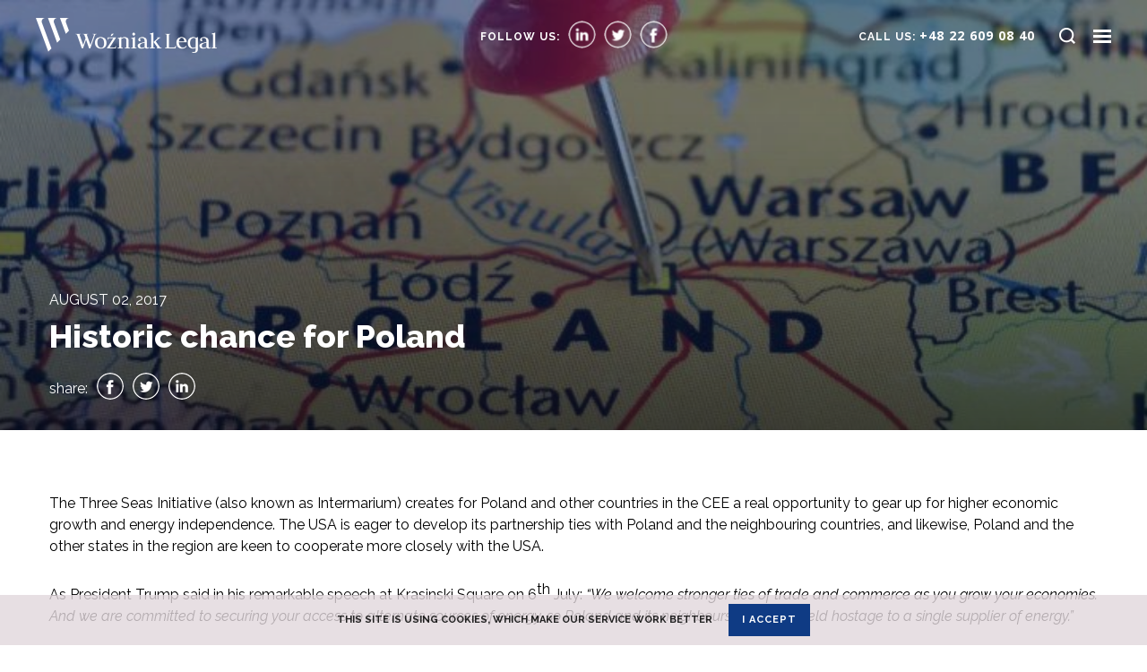

--- FILE ---
content_type: text/html
request_url: https://wozniaklegal.com/en/news-and-insight/120/historic-chance-for-poland.html
body_size: 3880
content:
<!DOCTYPE html>
<html lang="en">
  <head>
    <title>Historic chance for Poland - Woźniak Legal - A Premier Independent Business Law Firm</title>
    <meta http-equiv="Content-Type" content="text/html; charset=UTF-8" />
    <meta http-equiv="Content-Security-Policy" content="upgrade-insecure-requests" />
    <meta name="viewport" content="width=device-width, initial-scale=1, maximum-scale=1" />
    <meta name="description" content="Woźniak Legal is a Polish law firm with international capabilities, specialising in M&A, corporate, real estate and dispute resolution, as well as in charities and private client issues ranging from wealth planning and family to property restitution and immigration." />
    <meta name="keywords" content="firm, grzegorz, kancelaria, law, lawyer, legal, warsaw, warszawa, woźniak" />
    <meta name="robots" content="index,follow" />
    <meta name="google-site-verification" content="WnE23cXhwqzAYIKlwpHR5tmzLxg5qRKFMZX1I7LVTMs" />
    <meta property="og:title" content="Historic chance for Poland" />
    <meta property="og:image" content="https://wozniaklegal.com/uploads/299e467cbc.jpg" />
    <meta property="og:url" content="https://wozniaklegal.com/en/news-and-insight/120/historic-chance-for-poland.html" />
    <base href="https://wozniaklegal.com/" />
    <link rel="shortcut icon" href="https://wozniaklegal.com/images/favicon.ico" type="image/x-icon">
    <link rel="icon" href="https://wozniaklegal.com/images/favicon-16x16.png" sizes="16x16" type="image/png">
    <link rel="icon" href="https://wozniaklegal.com/images/favicon-32x32.png" sizes="32x32" type="image/png">
    <link rel="icon" href="https://wozniaklegal.com/images/favicon-48x48.png" sizes="48x48" type="image/png">
    <link rel="icon" href="https://wozniaklegal.com/images/favicon-64x64.png" sizes="64x64" type="image/png">
    <link rel="icon" href="https://wozniaklegal.com/images/favicon-128x128.png" sizes="128x128" type="image/png">
    <link rel="stylesheet" href="https://fonts.googleapis.com/css?family=Raleway:400,400i,700,700i,800,800i,900,900i&subset=latin-ext" />
    <link rel="stylesheet" href="https://fonts.googleapis.com/css?family=Open+Sans:700" />
    <link rel="stylesheet" type="text/css" media="screen" href="css/reset.css" />
    <link rel="stylesheet" type="text/css" media="screen" href="css/jquery.mCustomScrollbar.css" />
    <link rel="stylesheet" type="text/css" media="screen" href="css/jquery-impromptu.css?ver=1.00" />
    <link rel="stylesheet" type="text/css" media="screen" href="fancybox/source/jquery.fancybox.css?v=2.1.5" />
    <link rel="stylesheet" type="text/css" media="screen" href="css/cookies.css" />
    <link rel="stylesheet" type="text/css" media="screen" href="css/layout.css?ver=1.14" />
    <link rel="stylesheet" type="text/css" media="screen" href="css/rwd.css?ver=1.16" />
    <!--[if lt IE 9]><script src="http://html5shiv.googlecode.com/svn/trunk/html5.js"></script><![endif]-->
    <script type="text/javascript">
      var url="https://wozniaklegal.com/";
      var lang="en";
      var dict_cookies="This site is using cookies, which make our service work better";
      var dict_cookies_accept="I accept";
      var dict_form_validate_error="The form has been incorrectly completed.";
    </script>
    <script type="text/javascript" src="https://maps.googleapis.com/maps/api/js?key=AIzaSyBj_A_4itICjgeKsRQdqZYPTVAPIj7D2pk"></script>
    <script type="text/javascript" src="js/jquery.js"></script>
    <script type="text/javascript" src="js/jquery.easing.1.3.js"></script>
    <script type="text/javascript" src="js/cycle.js"></script>
    <script type="text/javascript" src="js/jquery.scrollTo-1.4.6-min.js"></script>
    <script type="text/javascript" src="js/jquery.scrollme.min.js"></script>
    <script type="text/javascript" src="js/jquery.mCustomScrollbar.concat.min.js"></script>
    <script type="text/javascript" src="js/waypoints.min.js"></script>
    <script type="text/javascript" src="js/waypoints-sticky.min.js"></script>
    <script type="text/javascript" src="js/jquery-impromptu.js"></script>
    <script type="text/javascript" src="js/jquery.modern-blink.js"></script>
    <script type="text/javascript" src="js/jquery.carouFredSel-6.2.1-packed.js"></script>
    <script type="text/javascript" src="js/covervid.min.js"></script>
    <script type="text/javascript" src="js/cookies.js"></script>
    <script type="text/javascript" src="fancybox/source/jquery.fancybox.pack.js?v=2.1.5"></script>
    <script type="text/javascript" src="js/jquery.customSelect.min.js"></script>
    <script type="text/javascript" src="js/scripts.js?v=1.05"></script>
  </head>
  <body>
    <nav class="">
  <a href="en/index.html" class="logo"></a>

  <ul class="social_media_list white">
    <li>Follow us:</li>
    <li><a href="https://www.linkedin.com/company/wozniak-legal" target="_blank" class="linkedin"></a></li>
    <li><a href="https://twitter.com/wozniaklegal" target="_blank" class="twitter"></a></li>
    <li><a href="https://www.facebook.com/wozniaklegal" target="_blank" class="facebook"></a></li>
      </ul>

  <ul class="user_menu clear">
    <li class="phone">Call us: <b class="open_sans">+48 22 609 08 40</b></li>
      </ul>

  <a href="#" class="btn_search"></a>
  <a href="#" class="btn_menu"></a>
</nav><div id="news_details">
  
<div class="top sticky_menu_trigger" style="background-image: url('uploads/299e467cbc.jpg')">
  <div class="mask">
    <div class="shadow">
      <div class="content">
        <div class="table_cell">
          <p>August 02, 2017</p>
          <h1>Historic chance for Poland</h1>   
     
          <ul class="social_media_list white"><li>share:</li><li><a href="https://www.facebook.com/sharer/sharer.php?u=https%3A%2F%2Fwozniaklegal.com%2Fen%2Fnews-and-insight%2F120%2Fhistoric-chance-for-poland.html" target="_blank" class="facebook"></a></li><li><a href="https://twitter.com/home?status=https%3A%2F%2Fwozniaklegal.com%2Fen%2Fnews-and-insight%2F120%2Fhistoric-chance-for-poland.html" target="_blank" class="twitter"></a></li><li><a href="https://www.linkedin.com/cws/share?mini=true&amp;url=https%3A%2F%2Fwozniaklegal.com%2Fen%2Fnews-and-insight%2F120%2Fhistoric-chance-for-poland.html" target="_blank" class="linkedin"></a></li></ul>                           
        </div>
      </div>       
    </div>    
  </div>
</div>  
  <div id="page_wrapper" class="content">
    <div class="dynamic_content">The Three Seas Initiative (also known as Intermarium) creates for Poland and other countries in the CEE a real opportunity to gear up for higher economic growth and energy independence.&nbsp;The USA is eager to develop its partnership ties with Poland and the neighbouring countries, and likewise, Poland and the other states in the region are keen to cooperate more closely with the USA.<br />
&nbsp;<br />
As President Trump said in his remarkable speech at Krasinski Square on 6<sup>th</sup> July: <i>“We welcome stronger ties of trade and commerce as you grow your economies. And we are committed to securing your access to alternate sources of energy, so Poland and its neighbours are never held hostage to a single supplier of energy.”</i><br />
&nbsp;<br />
In the history of most countries, opportunities such as this one have not cropped up often. In fact, very rarely. This historic chance puts Poland in the geostrategic centre and can only be compared to the project of 1569 when the Union of Lublin gave rise to the Commonwealth of Poland and Lithuania – one of the most powerful states in Europe.<br />
&nbsp;<br />
The Three Seas Initiative will not be an easy undertaking. Establishing a solid network of among the CEE countries on the north-south axis will surely have numerous opponents. But it is crucial, not as a sort of resistance to Western Europe but as a way of establishing a more equal Europe in which every country will be able to fulfil its potential.</div>
    
    <div id="author_box"><h4 class="title_section">About the Author</h4><ul><li class="clear"><div class="thumb"><a href="en/team/1/grzegorz-e-wozniak.html"><img src="uploads/ddcb8fea27.jpg" alt="Grzegorz E. Woźniak - Woźniak Legal" /></a></div><div class="details"><p class="name"><a href="en/team/1/grzegorz-e-wozniak.html">Grzegorz E. Woźniak</a></p><p class="position"><b>Founder and Managing Partner</b></p><p>phone: +48 602 352 580</p><p>mail: <a href="mailto:grzegorz.wozniak@wozniaklegal.com">grzegorz.wozniak@wozniaklegal.com</a></p></div></li>
</ul></div><p class="back"><a href="javascript:history.back();" class="btn_back">Back to list</a></p><div id="read_also_box"><h4 class="title_section">Read also</h4><ul class="news_list clear"><li><div class="thumb"><a href="en/news-and-insight/490/practical-steps-to-transfer-shares-in-a-polish-sp-z-o-o-safely.html"><img src="uploads/ca7d0119cf.jpg" alt="Practical Steps to Transfer Shares in a Polish Sp z o.o. Safely - Woźniak Legal" /></a></div><p class="date">January 16, 2026</p><h4><a href="en/news-and-insight/490/practical-steps-to-transfer-shares-in-a-polish-sp-z-o-o-safely.html">Practical Steps to Transfer Shares in a Polish Sp z...</a></h4><p class="intro">Are you going to transfer shares in a Polish sp z o.o.? Follow the Commercial Companies Code strictly or risk invalidity.
&nbsp;
Transferring...</p><a href="en/news-and-insight/490/practical-steps-to-transfer-shares-in-a-polish-sp-z-o-o-safely.html" class="more">Read more</a></li>
<li><div class="thumb"><a href="en/news-and-insight/489/webinar-practical-steps-to-transfer-shares-in-polish-sp-z-o-o-safely-2026-checklist.html"><img src="uploads/43d1d723a8.jpg" alt="WEBINAR: Practical Steps to Transfer Shares in Polish sp. z o.o. Safely: 2026 Checklist - Woźniak Legal" /></a></div><p class="date">January 15, 2026</p><h4><a href="en/news-and-insight/489/webinar-practical-steps-to-transfer-shares-in-polish-sp-z-o-o-safely-2026-checklist.html">WEBINAR: Practical Steps to Transfer Shares in Polish...</a></h4><p class="intro">
Transferring shares in a Polish sp. z o.o. requires a structured process governed by the Commercial Companies Code to ensure legal validity,...</p><a href="en/news-and-insight/489/webinar-practical-steps-to-transfer-shares-in-polish-sp-z-o-o-safely-2026-checklist.html" class="more">Read more</a></li>
<li><div class="thumb"><a href="en/news-and-insight/488/inheriting-polish-real-estate-via-a-u-s-will-key-steps.html"><img src="uploads/4bd96141f2.jpg" alt="Inheriting Polish Real Estate via a U.S. Will: Key Steps - Woźniak Legal" /></a></div><p class="date">January 13, 2026</p><h4><a href="en/news-and-insight/488/inheriting-polish-real-estate-via-a-u-s-will-key-steps.html">Inheriting Polish Real Estate via a U.S. Will: Key...</a></h4><p class="intro">The inheritance of immovable property located in Poland under a U.S. will requires validation by a competent Polish court, as Poland has exclusive...</p><a href="en/news-and-insight/488/inheriting-polish-real-estate-via-a-u-s-will-key-steps.html" class="more">Read more</a></li>
</ul></div>   </div>      
</div>                                                                                     <footer>
  <div class="content">
    <div class="contact_box clear"><p>If you have any questions, we are at your disposal.</p>
<a class="btn_border_white arrow" href="en/contact-us.html">Contact</a></div>
    <div class="social_media_box">
      <ul class="social_media_list">
        <li>Follow us:</li>
        <li><a href="https://www.linkedin.com/company/wozniak-legal" target="_blank" class="linkedin"></a></li>
        <li><a href="https://twitter.com/wozniaklegal" target="_blank" class="twitter"></a></li>
        <li><a href="https://www.facebook.com/wozniaklegal" target="_blank" class="facebook"></a></li>
              </ul>
    </div>

    <div class="menu_box"><ul><li><a href="en/index.html">Home</a></li>
<li><a href="en/about-us.html">About us</a></li>
<li><a href="en/international.html">International </a></li>
<li><a href="en/team.html">Team</a></li>
<li><a href="en/services.html">Services</a></li>
<li class="active"><a href="en/news-and-insight.html">News & Insight</a></li>
<li><a href="en/privacy.html">Privacy</a></li>
<li><a href="en/join-us.html">Join Us</a></li>
<li><a href="en/contact-us.html">Contact Us</a></li>
</ul></div>
    <div class="copyright">
      <a href="#" class="wozniak"><img src="images/logo_wozniak_legal_dark_mini2.png" alt="Woźniak Legal - logo" /></a>
      <p>Copyright &copy; 2016 by Woźniak Legal. All rights reserved.</p>
      <a href="http://lifemotion.pl" target="_blank" class="lifemotion"><img src="images/logo_lifemotion.png" alt="Lifemotion - agencja reklamowa Łódź" /></a>
    </div>
  </div>
</footer><div id="menu">
  <a href="#" class="btn_menu_close"></a>
  
  <div class="wrapper">
    <div class="wrapper2">
      <ul class="menu_list"><li><a href="en/index.html">Home</a></li>
<li><a href="en/about-us.html">About us</a><ul><li><a href="en/the-firm.html">The firm</a></li>
<li><a href="en/awards.html">Awards</a></li>
</ul></li><li><a href="en/international.html">International </a></li>
<li><a href="en/team.html">Team</a></li>
<li><a href="en/services.html">Services</a><ul><li><a href="en/brexit-hub.html">Brexit Hub</a></li>
<li><a href="en/competition-antitrust.html">Competition / Antitrust</a></li>
<li><a href="en/compliance-and-regulatory.html">Compliance & Regulatory</a></li>
<li><a href="en/corporate-and-manda.html">Corporate and M&A</a></li>
<li><a href="en/dispute-resolution.html">Dispute Resolution</a></li>
<li><a href="en/employment-and-global-mobility.html">Employment and Global Mobility</a></li>
<li><a href="en/fraud-asset-tracing-and-recovery.html">Fraud, Asset Tracing and Recovery</a></li>
<li><a href="en/japan-desk.html">Japan Desk</a></li>
<li><a href="en/private-client.html">Private Client</a></li>
<li><a href="en/real-estate.html">Real Estate</a></li>
<li><a href="en/tax.html">Tax</a></li>
</ul></li><li><a href="en/news-and-insight.html" class="active">News & Insight</a></li>
<li><a href="en/join-us.html">Join Us</a></li>
<li><a href="en/contact-us.html">Contact Us</a></li>
</ul>          
      <div class="social_media_box">
        Follow us:
        <ul class="social_media_list clear">
          <li><a href="https://www.linkedin.com/company/wozniak-legal" target="_blank" class="linkedin"></a></li>
          <li><a href="https://twitter.com/wozniaklegal" target="_blank" class="twitter"></a></li>
          <li><a href="https://www.facebook.com/wozniaklegal" target="_blank" class="facebook"></a></li>
                    
        </ul>
      </div>  
    </div>      
  </div>
</div>

<div id="mask"></div> <div id="search_box">
  <a href="#" class="btn_close"></a>

  <form action="#" method="post">
    <ul class="form_wrapper">
      <li><label for="search_text">Search</label></li>
      <li class="input_wrapper">
        <input type="text" name="search_text" id="search_text" />
        <div class="search_results"></div>
      </li>
    </ul>

    <p class="hint">Search for People, Services, News & Insight</p>
  </form>

</div>  </body>
</html>


--- FILE ---
content_type: text/css
request_url: https://wozniaklegal.com/css/cookies.css
body_size: 129
content:
#cookies_message {
  background-color: rgba(225, 216, 220, 0.8);
  padding: 10px 0; 
  font-size: 11px;
  font-weight: bold;
  line-height: 22px; 
  text-align: center; 
  position: fixed; 
  bottom: 0px; 
  width: 100%;
  min-height: 25px; 
  z-index: 999;
  color: #202020;
  display: none;
  text-transform: uppercase;
}

#cookies_message p {
  padding: 0 10px;
  display: inline-block;
  position: relative;
}

#cookies_message #cookies_accept {
  background-color: #0f3b84 ; 
  color: #fff;
  display: inline-block;  
  font-size: 11px;
  line-height: 12px;
  padding: 12px 15px;
  text-transform: uppercase;
  letter-spacing: 1px;  
  transition: all 0.3s ease 0s;
  margin-left: 15px;    
}

#cookies_message #cookies_accept:hover {
  background-color: #000;
}

--- FILE ---
content_type: text/css
request_url: https://wozniaklegal.com/css/layout.css?ver=1.14
body_size: 6556
content:
body {
  background-color: #fff;
  font-family: 'Raleway', Arial;
	font-size: 16px;
  font-weight: 400;
	color: #000;
	line-height: normal;
}

input[type="text"],
input[type="password"],
textarea {
  background-color: #0f3b84;
  border: 2px solid #fff;
  font-family: 'Raleway', Arial;
  font-size: 16px;
  font-weight: 300;
  font-style: italic;
  color: #fff;
}

input[type="text"],
input[type="password"] {
  height: 46px;
  padding: 0 20px;
}

input[type="submit"] {
  border: 0;
}

textarea {
  padding: 10px 20px;
  resize: none;
}

::-webkit-input-placeholder {
  color: #fff;
}

:-moz-placeholder {
  color: #fff;
  opacity: 1;
}

::-moz-placeholder {
  color: #fff;
  opacity: 1;
}

:-ms-input-placeholder {
  color: #fff;
}

input,
textarea {
  -webkit-tap-highlight-color: rgba(255, 255, 255, 0) !important;
  -webkit-focus-ring-color: rgba(255, 255, 255, 0) !important;
  outline: none !important;
}

b, strong {
  font-weight: 700;
}

@keyframes bounce_in {
  0%{
    opacity: 0;
    transform: scale(0.3) translate3d(0,0,0);
  }
  50%{
    opacity: 0.9;
    transform: scale(1.1);
  }
  80%{
    opacity: 1;
    transform: scale(0.89);
  }
  100%{
    opacity: 1;
    transform: scale(1) translate3d(0,0,0);
  }
}

a,
a:visited {
  color: #0f3b84;
  text-decoration: none;
  -webkit-transition: color ease 0.3s;
	-moz-transition: color ease 0.3s;
	-o-transition: color ease 0.3s;
	-ms-transition: color ease 0.3s;
	transition: color ease 0.3s;
}

a:hover {
  color: #b3b3b3;
}

a.more,
a.more:visited {
  background: url('../images/arrow_right_blue.png') no-repeat scroll right 50%;
  display: inline-block;
  text-transform: uppercase;
  font-size: 12px;
  font-weight: 800;
  padding-right: 23px;
  letter-spacing: 2px;
}

a.more:hover {
  color: #b3b3b3;
}

a.more.white,
a.more.white:visited {
  background-image: url('../images/arrow_right.png');
  color: #fff;
}

a.more.white:hover {
  color: #b3b3b3;
}

.btn_border,
.btn_border:visited,
.btn_border_white,
.btn_border_white:visited {
  border: 2px solid #fff;
  color: #fff;
  font-size: 12px;
  font-weight: 800;
  line-height: 16px;
  text-transform: uppercase;
  padding: 15px 50px 15px 25px;
  display: inline-block;
  letter-spacing: 2px;
}

.btn_border,
.btn_border:visited {
  color: #0036a3;
  border-color: #0036a3;
}

.btn_border_white:hover {
  color: #b3b3b3;
}

.btn_border.arrow {
  background: url('../images/btn_border.png') no-repeat scroll right 50%;
}

.btn_border_white.arrow {
  background: url('../images/btn_border_white.png') no-repeat scroll right 50%;
}

.btn_back,
.btn_back:visited {
  background: url('../images/btn_back.png') no-repeat scroll 0 50%;
  border: 2px solid #0036a3;
  color: #0036a3;
  font-size: 12px;
  font-weight: 800;
  line-height: 16px;
  text-transform: uppercase;
  padding: 15px 25px 15px 50px;
  display: inline-block;
  letter-spacing: 2px;
}

.btn_back:hover {
  color: #b3b3b3;
}

.btn_prev,
.btn_next {
  width: 30px;
  height: 30px;
  display: block;
  float: left;
  -webkit-transition: all ease 0.3s;
	-moz-transition: all ease 0.3s;
	-o-transition: all ease 0.3s;
	-ms-transition: all ease 0.3s;
	transition: all ease 0.3s;
}

.btn_prev {
  background: #0f3b84 url('../images/arrow_left.png') no-repeat scroll center center;
}

.btn_next {
  background: #0f3b84 url('../images/arrow_right.png') no-repeat scroll center center;
  margin-left: 1px;
}

.btn_prev.disabled,
.btn_next.disabled {
  background-color: #b3b3b3;
}

.btn_prev:hover,
.btn_next:hover {
  background-color: #000;
}

.btn_search,
.btn_search:visited {
  background: url('../images/btn_search.png') no-repeat scroll 0 0;
  display: block;
  width: 18px;
  height: 18px;
}

.btn_search:hover {
  background-position: 0 -36px;
}

.italic,
i {
  font-style: italic;
}

.uppercase {
  text-transform: uppercase;
}

.no_bold {
  font-weight: 400;
}

.open_sans {
  font-family: 'Open Sans', Arial;
}

.center {
  text-align: center;
}

.grey {
  color: #cbcaca;
}

.input_error {
  border-color: #ff0000 !important;
}

.customSelect {
  background-color: #f1f1f1;
  height: 50px;
  font-size: 16px;
  font-weight: 400;
  display: block !important;
  overflow: hidden;
  -webkit-box-shadow: 0px 1px 1px 0px rgba(0,0,0,0.3);
  -moz-box-shadow: 0px 1px 1px 0px rgba(0,0,0,0.3);
  box-shadow: 0px 1px 1px 0px rgba(0,0,0,0.3);
}

.customSelectInner {
  background: transparent url('../images/btn_select.png') no-repeat scroll right 50%;
  color: #000;
  display: block !important;
  width: auto !important;
  height: 50px;
  line-height: 50px;
  padding: 0 49px 0 15px;
  text-align: left;
}

h1, h2, h3, h4 {
  font-weight: 600;
}

h1.title_page {
  font-size: 16px;
  margin-bottom: 30px;
}

h4.title_section {
  font-size: 16px;
  margin-bottom: 30px;
}

ul.bullet_list li {
  background: url('../images/bullet_list.png') no-repeat scroll 0 12px;
  display: block;
  padding-left: 10px;
}

ul.bullet_list li + li {
  margin-top: 20px;
}

ul.bullet_list.no_space li + li {
  margin-top: 0;
}

ol {
  list-style: normal;
  margin: 10px 0;
  padding-left: 15px;
}

ol > li {
  list-style: outside decimal;
}

ol li + li {
  margin-top: 10px;
}

ol.abc {
  margin: 10px 0 0 0;
}

ol.abc li {
  list-style-type: lower-alpha;
}

.info_prompt,
.error_prompt {
  width: 90%;
  background-color: #eee;
  padding: 15px 6px;
  margin: 30px auto 30px auto;
  color: #474747;
  font-size: 16px;
  text-align: center;
  line-height: normal;
}

.error_prompt {
  border-color: #d4111e
}

.error_prompt a,
.error_prompt a:visited,
.info_prompt a,
.info_prompt a:visited {
  color: #0f3b84;
  font-size: 14px;
  font-weight: bold;
}

.error_prompt a:hover,
.info_prompt a:hover {
  color: #000;
}

.error_prompt p.button,
.info_prompt p.button {
  margin-top: 5px;
}

ul.social_media_list {
  display: flex;
  align-items: center;
}

ul.social_media_list li + li {
  margin-left: 10px;
}

ul.social_media_list li a,
ul.social_media_list li a:visited {
  background: url('../images/btn_social_media_blue.png') no-repeat scroll 0 0;
  display: inline-block;
  width: 30px;
  height: 30px;
  -webkit-border-radius: 50%;
  -moz-border-radius: 50%;
  border-radius: 50%;
  -webkit-transition: all ease 0.6s;
	-moz-transition: all ease 0.6s;
	-o-transition: all ease 0.6s;
	-ms-transition: all ease 0.6s;
	transition: all ease 0.6s;
}

ul.social_media_list.white li a,
ul.social_media_list.white li a:visited {
  background: url('../images/btn_social_media_white.png') no-repeat scroll 0 0;
}

ul.social_media_list li a.facebook {
  background-position: 0 0;
}

ul.social_media_list li a.twitter {
  background-position: -30px 0;
}

ul.social_media_list li a.linkedin {
  background-position: -60px 0;
}

ul.social_media_list li a.wozniak_blog {
  background-position: -90px 0;
}

ul.social_media_list li a:hover {
	-webkit-transform: rotate(360deg);
	-moz-transform: rotate(360deg);
	-o-transform: rotate(360deg);
	-ms-transform: rotate(360deg);
	transform: rotate(360deg);
}

.phone_icon,
.mail_icon,
.download_icon {
  padding-left: 40px;
  position: relative;
}

.phone_icon:after,
.mail_icon:after,
.download_icon:after {
  content: '';
  display: block;
  width: 30px;
  height: 30px;
  position: absolute;
  left: 0;
  top: 50%;
  z-index: 100;
  transform: translateY(-50%);
}

.phone_icon:after {
  background: url('../images/icon_phone_blue.png') no-repeat scroll 0 50%;
}

.mail_icon:after {
  background: url('../images/icon_mail_blue.png') no-repeat scroll 0 50%;
}

.download_icon:after {
  background: url('../images/icon_download_blue.png') no-repeat scroll 0 50%;
}

.phone_icon.white:after {
  background-image: url('../images/icon_phone_white.png');
}

.mail_icon.white:after {
  background-image: url('../images/icon_mail_white.png');
}

.download_icon.white:after {
  background-image: url('../images/icon_download_white.png');
}

.header_big {
  font-size: 48px;
  font-weight: 900;
  line-height: normal;
}

.clear:after {
  clear: both;
  display: block;
  visibility: hidden;
  overflow: hidden;
  height: 0!important;
  line-height: 0;
  font-size: xx-large;
  content: ".";
}

.content {
  width: 1170px;
  padding: 0 10px;
  margin: 0 auto;
  position: relative;
}

.dynamic_content {
  line-height: 24px;
}

.dynamic_content table {
  width: 100%;
}

.dynamic_content table th {
  font-weight: 700;
}

.dynamic_content table th,
.dynamic_content table td {
  border: 1px solid #e5e5e5;
  padding: 10px;
}

.dynamic_content img,
.dynamic_content video {
  max-width: 100%;
}

.table_cell {
  width: inherit;
  height: inherit;
  display: table-cell;
  vertical-align: middle;
}

.row + .row {
  margin-top: 50px;
}

.row .col {
  width: 370px;
  float: left;
}

.row .col + .col {
  width: 770px;
  margin-left: 30px;
  float: left;
}

.row .col.header_big .dynamic_content {
  margin-top: 20px;
}

.row .col.header_big .dynamic_content.no_space_top {
  margin-top: 0;
}

form.redirect {
  margin-top: 30px;
}

nav {
  width: 100%;
  height: 80px;
  position: absolute;
  left: 0;
  top: 0;
  z-index: 400;
}

nav .logo {
  background: url('../images/logo_wozniak_legal2.png') no-repeat scroll 0 0;
  background-size: contain;
  display: block;
  width: 202px;
  height: 39px;
  position: absolute;
  left: 40px;
  top: 50%;
  z-index: 100;
  margin-top: -20px;
}

nav ul.social_media_list {
  color: #fff;
  font-size: 12px;
  font-weight: 700;
  text-transform: uppercase;
  letter-spacing: 1px;
  position: absolute;
  left: 50%;
  top: 50%;
  z-index: 100;
  transform: translate(-50%,-50%);
}

nav ul.user_menu {
  position: absolute;
  right: 125px;
  top: 50%;
  z-index: 100;
  margin-top: -8px;
  line-height: 16px;
}

nav ul.user_menu > li {
  display: block;
  color: #fff;
  font-size: 12px;
  font-weight: 700;
  text-transform: uppercase;
  letter-spacing: 1px;
  float: left;
}

nav ul.user_menu > li + li {
  margin-left: 50px;
}

nav ul.user_menu > li.phone b {
  font-size: 14px;
  font-weight: 700;
}

nav ul.language_list {
  background: url('../images/bg_language.png') no-repeat scroll right 0;
  width: 20px;
  padding-right: 26px;
}

nav ul.language_list li:last-child {
  margin-bottom: 0;
  display: none;
}

nav ul.language_list li a,
nav ul.language_list li a:visited {
  color: #fff;
}

nav ul.language_list li a:hover {
  color: #b3b3b3;
}

nav a.btn_menu,
nav a.btn_menu:visited {
  background: url('../images/btn_menu.png') no-repeat scroll 0 0;
  display: block;
  width: 20px;
  height: 15px;
  position: absolute;
  right: 40px;
  top: 50%;
  z-index: 100;
  margin-top: -7px;
}

nav a.btn_menu:hover {
  background-position: 0 -30px;
}

nav .btn_search,
nav .btn_search:visited {
  position: absolute;
  right: 80px;
  top: 50%;
  z-index: 100;
  margin-top: -9px;
}

nav.sticky,
nav.white {
  background-color: #fff;
  position: fixed;
  -webkit-box-shadow: 0px 2px 2px 0px rgba(50, 50, 50, 0.5);
  -moz-box-shadow:    0px 2px 2px 0px rgba(50, 50, 50, 0.5);
  box-shadow:         0px 2px 2px 0px rgba(50, 50, 50, 0.5);
}

nav.white {
  position: absolute;
}

nav.white.sticky {
  position: fixed;
}

nav.sticky .logo,
nav.white .logo {
  background-image: url('../images/logo_wozniak_legal_dark2.png');
  background-size: contain;
}

nav.sticky ul.social_media_list,
nav.white ul.social_media_list {
  color: #000;
}

nav.sticky ul.user_menu > li,
nav.white ul.user_menu > li {
  color: #000;
}

nav.sticky ul.language_list,
nav.white ul.language_list {
  background-image: url('../images/bg_language_dark.png');
}

nav.sticky ul.language_list li a,
nav.sticky ul.language_list li a:visited,
nav.white ul.language_list li a,
nav.white ul.language_list li a:visited {
  color: #0f3b84;
}

nav.sticky ul.language_list li a:hover,
nav.white ul.language_list li a:hover {
  color: #b3b3b3;
}

nav.sticky a.btn_menu,
nav.sticky a.btn_menu:visited,
nav.white a.btn_menu,
nav.white a.btn_menu:visited {
  background-position: 0 -15px;
}

nav.sticky a.btn_menu:hover,
nav.white a.btn_menu:hover {
  background-position: 0 -30px;
}

nav.sticky a.btn_search,
nav.sticky a.btn_search:visited,
nav.white a.btn_search,
nav.white a.btn_search:visited {
  background-position: 0 -18px;
}

nav.sticky a.btn_search:hover,
nav.white a.btn_search:hover {
  background-position: 0 -36px;
}

#visual {
  background: url('../images/bg_visual_default.jpg') no-repeat scroll center 0;
  background-size: cover;
  width: 100%;
  height: 800px;
  position: relative;
}

#visual .video_wrapper {
  width: 100%;
  height: 100%;
  position: absolute;
  top: 0;
  left: 0;
  z-index: 100;
}

#visual .video_wrapper #visual_movie {
  /*width: auto*/
  width: 100%;
  position: absolute;
  left: 0;
  bottom: 0;
  z-index: 100;
}

#visual .noise {
  background: rgba(0,0,0, 0.2) url('../images/visual_noise.png') repeat scroll 0 0;
  width: 100%;
  height: 100%;
  position: absolute;
  left: 0;
  top: 0;
  z-index: 110;
}

#visual .content {
  height: 780px;
  padding: 10px;
  color: #fff;
  text-align: center;
  position: absolute;
  left: 50%;
  top: 0;
  z-index: 120;
  margin-left: -595px;
}

#visual .content p.header {
  background: url('../images/visual_header.png') no-repeat scroll center 0;
  padding-top: 80px;
  font-size: 48px;
  font-weight: 900;
  text-transform: uppercase;
  letter-spacing: 8px;
}

#visual .content p.description {
  font-size: 16px;
  line-height: 24px;
  margin-top: 20px;
}

#visual .content .btn_scroll,
#visual .content .btn_scroll:visited {
  background: url('../images/arrow_down.png') no-repeat scroll 0 0;
  display: inline-block;
  width: 8px;
  height: 14px;
  margin-top: 30px;
}

ul.news_list li {
  width: 370px;
  height: 530px;
  margin: 0 30px 80px 0;
  display: block;
  float: left;
  position: relative;
}

ul.news_list li:nth-child(3n) {
  margin-right: 0;
}

ul.news_list li:after {
  content: "";
  background-color: #e5e5e5;
  width: 100%;
  height: 1px;
  display: block;
  position: absolute;
  left: 0;
  bottom: 0;
  z-index: 100;
  -webkit-transition: all ease 0.3s;
	-moz-transition: all ease 0.3s;
	-o-transition: all ease 0.3s;
	-ms-transition: all ease 0.3s;
	transition: all ease 0.3s;
}

ul.news_list li:hover:after {
  background-color: #0036a3;
  height: 3px;
}

ul.news_list li .thumb {
  width: 370px;
  height: 190px;
  overflow: hidden;
}

ul.news_list li .thumb img {
  -webkit-transition: all ease 0.6s;
	-moz-transition: all ease 0.6s;
	-o-transition: all ease 0.6s;
	-ms-transition: all ease 0.6s;
	transition: all ease 0.6s;
}

ul.news_list li .thumb img:hover {
  -webkit-transform: scale(1.2);
  -moz-transform: scale(1.2);
  -o-transform: scale(1.2);
  -ms-transform: scale(1.2);
  transform: scale(1.2);
}

ul.news_list li p.date {
  font-size: 12px;
  margin-top: 20px;
}

ul.news_list li h4 {
  font-size: 30px;
  margin-top: 5px;
  height: 110px;
  overflow: hidden;
}

ul.news_list li h4 a,
ul.news_list li h4 a:visited {
  color: #000;
}

ul.news_list li h4 a:hover {
  color: #0f3b84;
}

ul.news_list li p.intro {
  line-height: 24px;
  margin-top: 20px;
  height: 110px;
  overflow: hidden;
}

ul.news_list li .more {
  margin-top: 20px;
}

ul.news_list li.find_more {
  text-align: center;
}

ul.news_list li.find_more .more {
  font-size: 30px;
}

#news_box {
  padding-top: 70px;
}

#news_box #carousel_box {
  width: 800px;
  margin-left: -15px;
  float: left;
}

#news_box #carousel_box h4.title_section {
  padding-left: 15px;
}

#news_box #carousel_box h4.title_section a,
#news_box #carousel_box h4.title_section a:visited {
  color: #000;
}

#news_box #carousel_box h4.title_section a:hover {
  color: #0f3b84;
}

#news_box #carousel_box ul.news_list li {
  margin: 0 15px 0 15px;
}

#news_box #carousel_box .pager {
  margin: 20px 15px 0 0;
  float: right;
}

#news_box #contact_box {
  width: 260px;
  height: 420px;
  padding: 50px 50px 50px 50px;
  border: 5px solid #0f3b84;
  margin: 50px 0 0 15px;
  float: right;
}

#news_box #contact_box h2 {
  font-size: 30px;
  color: #0f3b84;
}

#news_box #contact_box .dynamic_content {
  margin-top: 30px;
}

#news_box #contact_box .social_media_box {
  margin-top: 20px;
}

#news_box #contact_box .social_media_box ul {
  margin-top: 10px;
}

ul.brochures_list li {
  width: 370px;
  height: 310px;
  display: block;
  margin: 0 30px 75px 0;
  float: left;
  position: relative;
}

ul.brochures_list li:nth-child(3n) {
  margin-right: 0;
}

ul.brochures_list li:after {
  content: "";
  background-color: #274f91;
  width: 100%;
  height: 1px;
  display: block;
  position: absolute;
  left: 0;
  bottom: 0;
  z-index: 100;
  -webkit-transition: all ease 0.3s;
	-moz-transition: all ease 0.3s;
	-o-transition: all ease 0.3s;
	-ms-transition: all ease 0.3s;
	transition: all ease 0.3s;
}

ul.brochures_list li:hover:after {
  background-color: #fff;
  height: 3px;
}

ul.brochures_list li .thumb {
  width: 370px;
  height: 120px;
  overflow: hidden;
}

ul.brochures_list li .thumb img {
  -webkit-transition: all ease 0.6s;
	-moz-transition: all ease 0.6s;
	-o-transition: all ease 0.6s;
	-ms-transition: all ease 0.6s;
	transition: all ease 0.6s;
}

ul.brochures_list li .thumb img:hover {
  -webkit-transform: scale(1.2);
  -moz-transform: scale(1.2);
  -o-transform: scale(1.2);
  -ms-transform: scale(1.2);
  transform: scale(1.2);
}

ul.brochures_list li h2 {
  font-size: 30px;
  height: 75px;
  margin-top: 20px;
  overflow: hidden;
}

ul.brochures_list li h2 a,
ul.brochures_list li h2 a:visited {
  color: #fff;
}

ul.brochures_list li h2 a:hover {
  color: #b3b3b3;
}

ul.brochures_list li a.more {
  margin-top: 50px;
}

#brochures_box,
#webinars_box {
  background-color: #0f3b84;
  width: 100%;
  max-width: 1600px;
  margin: 40px auto 0 auto;
  padding: 30px 0;
  color: #fff;
}

#brochures_box h4.title_section a,
#brochures_box h4.title_section a:visited,
#webinars_box h4.title_section a,
#webinars_box h4.title_section a:visited {
  color: #fff;
}

#brochures_box h4.title_section a:hover,
#webinars_box h4.title_section a:hover {
  color: #b3b3b3;
}

#brochures_box ul.brochures_list li,
#webinars_box ul.webinars_list li {
  margin-bottom: 0;
}

#brochures_box .view_all,
#webinars_box .view_all {
  text-align: right;
  margin-top: 25px;
}

#brochures,
#webinars {
  background-color: #0f3b84;
  width: 100%;
  max-width: 1600px;
  padding: 70px 0 10px 0;
  margin: 0 auto;
}

#brochures ul.brochures_list li:nth-child(3n+1) {
  margin-left: 0;
}

#webinars ul.webinars_list li {
  color: #fff;
}

#brochures .pager_box,
#webinars .pager_box {
  margin-bottom: 20px;
}

#about_box {
  margin-top: 70px;
}

#top {
  background: url('../images/top_default.jpg') no-repeat scroll center center;
  background-size: cover;
  width: 100%;
  height: 440px;
  color: #fff;
  font-size: 48px;
  font-weight: 900;
  text-transform: uppercase;
  text-align: center;
  letter-spacing: 5px;
}

#top .mask {
  background: rgba(0,54,163,0.4) url('../images/top_mask.png') repeat scroll center center;
  width: 100%;
  height: 100%;
}

#top .content {
  height: calc(100% - 20px);
  padding: 10px;
}

#top .content .table_cell {
  height: 420px;
}

#top .content .table_cell .dynamic_content {
  font-size: 16px;
  font-weight: normal;
  text-transform: none;
  margin-top: 20px;
}

#page_wrapper {
  margin-top: 70px;
}

#contact {
  margin-top: 70px;
}

#contact .dynamic_content {
  padding-left: 390px;
}

#contact .form_wrapper {
  background-color: #0f3b84;
  padding: 40px;
  margin-top: 70px;
  color: #fff;
}

#contact .form_wrapper .description {
  width: 270px;
  font-size: 48px;
  font-weight: 900;
  line-height: normal;
  float: left;
}

#contact .form_wrapper form {
  width: 740px;
  margin-left: 80px;
  float: left;
}

#contact .form_wrapper form ul li + li {
  margin-top: 30px;
}

#contact .form_wrapper form ul li:last-child {
  text-align: right;
}

#contact .form_wrapper form ul li input[type="text"] {
  width: 311px;
  float: left;
}

#contact .form_wrapper form ul li input[type="text"] + input[type="text"] {
  margin-left: 30px;
}

#contact .form_wrapper form ul li textarea {
  width: 696px;
  height: 95px;
}

#contact_big_map .form_wrapper {
  margin-top: 30px;
}

#contact_big_map .form_wrapper .header_big {
  text-align: center;
}

#contact_big_map .form_wrapper .description {
  text-align: center;
  margin-top: 20px;
}

#contact_big_map .form_wrapper form {
  margin: 40px 0;
}

#contact_big_map .form_wrapper form ul li {
  display: flex;
  justify-content: space-between;
}

#contact_big_map .form_wrapper form ul li + li {
  margin-top: 30px;
}

#contact_big_map .form_wrapper form ul li input,
#contact_big_map .form_wrapper form ul li textarea {
  width: calc(100% - 44px);
  background-color: #fff;
  border-color: #0f3b84;
  color: #0f3b84;
  margin: 0;
}

#contact_big_map .form_wrapper form ul li textarea {
  min-height: 150px;
}

#contact_big_map .form_wrapper form ul li ::-webkit-input-placeholder {
  color: #0f3b84;
}

#contact_big_map .form_wrapper form ul li :-moz-placeholder {
  color: #0f3b84;
  opacity: 1;
}

#contact_big_map .form_wrapper form ul li ::-moz-placeholder {
  color: #0f3b84;
  opacity: 1;
}

#contact_big_map .form_wrapper form ul li :-ms-input-placeholder {
  color: #0f3b84;
}

#contact_big_map .form_wrapper form ul li .s50 {
  width: calc(50% - 15px);
}

#contact_big_map .form_wrapper form ul li .s30 {
  width: calc(33.3333333% - 20px);
}

#contact_big_map .form_wrapper form ul li.btn_holder {
  justify-content: center;
}

#contact_big_map .form_wrapper form ul li.explanation {
  display: block;
  font-size: 12px;
  color: #7b7b7b;
}

#contact_big_map .title_section {
  font-size: 30px;
  margin-bottom: 10px;
}

#map {
  width: 100%;
  height: 440px;
}

#map.space_top {
  margin-top: 60px;
}

#map.space_top_80 {
  margin-top: 80px;
}

#clients_box {
  margin-top: 40px;
}

#clients_box .pager {
  text-align: right;
  margin-bottom: 5px;
}

#clients_box .pager a,
#clients_box .pager a:visited {
  background-color: #e6e6e6;
  display: inline-block;
  width: 8px;
  height: 8px;
  -webkit-border-radius: 50%;
  -moz-border-radius: 50%;
  border-radius: 50%;
  -webkit-transition: all ease 0.3s;
	-moz-transition: all ease 0.3s;
	-o-transition: all ease 0.3s;
	-ms-transition: all ease 0.3s;
	transition: all ease 0.3s;
}

#clients_box .pager a:hover,
#clients_box .pager a.selected {
  background-color: #000;
}

#clients_box .pager a + a {
  margin-left: 3px;
}

#clients_box .pager a span {
  display: none;
}

#clients_box .wrapper {
  width: 768px;
  height: 150px;
  border: 1px solid #e6e6e6;
  float: right;
}

#clients_box .wrapper .caroufredsel_wrapper {
  height: inherit !important;
}

#clients_box .wrapper ul {
  padding: 15px 0;
}

#clients_box .wrapper ul li {
  width: 200px;
  height: 120px;
  display: block;
  margin: 0 25px;
  float: left;
}

#clients_box .wrapper ul li img {
  display: block;
}

ul.team_list {
  margin-top: 40px;
}

ul.team_list li {
  width: 370px;
  min-height: 379px;
  border-bottom: 1px solid #e5e5e5;
  padding-bottom: 30px;
  margin: 0 30px 80px 0;
  float: left;
  display: block;
}

ul.team_list li:nth-child(3n) {
  margin-right: 0;
}

ul.team_list li:nth-child(3n+1) {
  margin-left: 0;
}

ul.team_list li .thumb {
  width: 370px;
  /*height: 190px;*/
  height: 250px;
  overflow: hidden;
}

ul.team_list li .thumb img {
  -webkit-transition: all ease 0.6s;
	-moz-transition: all ease 0.6s;
	-o-transition: all ease 0.6s;
	-ms-transition: all ease 0.6s;
	transition: all ease 0.6s;
}

ul.team_list li .thumb img:hover {
  -webkit-transform: scale(1.2);
  -moz-transform: scale(1.2);
  -o-transform: scale(1.2);
  -ms-transform: scale(1.2);
  transform: scale(1.2);
}

ul.team_list li .description {
  min-height: 135px;
  margin-top: 20px;
  overflow: hidden;
}

ul.team_list li .description .name {
  font-size: 30px;
  font-weight: 700;
}

ul.team_list li .description .name a,
ul.team_list li .description .name a:visited {
  color: #000;
}

ul.team_list li .description .name a:hover {
  color: #0f3b84;
}

ul.team_list li .description .position,
ul.team_list li .description .lead {
  font-size: 16px;
  font-weight: 700;
  margin-top: 10px;
}

ul.team_list li .description .lead {
  font-weight: 400;
  line-height: 24px;
}

ul.team_list li .more {
  margin-top: 20px;
}

#team_details .top {
  background-color: #000;
  background-position: center 0;
  background-repeat: no-repeat;
  background-size: cover;
  width: 100%;
  height: 600px;
  color: #fff;
}

#team_details .top .mask {
  background: rgba(0,54,163,0.4) url('../images/top_mask.png') repeat scroll center center;
  width: 100%;
  height: 100%;
}

#team_details .top .mask .shadow {
  background: url('../images/top_team_details_shadow.png') repeat scroll 0 0;
  width: 100%;
  height: 100%;
}

#team_details .top .content {
  height: calc(100% - 90px);
  padding: 10px 10px 80px 10px;
}

#team_details .top .content .table_cell {
  height: 510px;
  vertical-align: bottom;
}

#team_details .top .content .table_cell b {
  font-weight: 800;
}

#team_details .top .content .table_cell p.name {
  font-size: 36px;
  font-weight: 800;
}

#team_details .top .content .table_cell p + p {
  margin-top: 10px;
}

#team_details .top .content .table_cell p + p.phone_icon,
#team_details .top .content .table_cell p + p.mail_icon,
#team_details .top .content .table_cell p + p.download_icon {
  margin-top: 20px;
}

#team_details .top .content .table_cell a,
#team_details .top .content .table_cell a:visited {
  color: #fff;
}

#team_details .top .content .table_cell a:hover {
  color: #b3b3b3;
}

#team_details .top .content .table_cell ul.social_media_list {
  font-size: 16px;
  margin-top: 20px;
}

.tab_box .tab_list {
  border-bottom: 1px solid #e5e5e5;
}

.tab_box .tab_list ul li {
  display: block;
  border: 1px solid #e5e5e5;
  border-bottom: 0;
  float: left;
}

.tab_box .tab_list ul li + li {
  border-left: 0 none;
}

.tab_box .tab_list ul li a,
.tab_box .tab_list ul li a:visited {
  background-color: #e5e5e5;
  border: 1px solid #fff;
  display: block;
  color: #0f3b84;
  font-size: 16px;
  line-height: 18px;
  font-weight: 700;
  padding: 20px 15px 15px 15px;
  position: relative;
}

.tab_box .tab_list ul li a:hover {
  color: #000;
}

.tab_box .tab_list ul li a.active {
  background-color: #fff;
  color: #000;
}

.tab_box .tab_list ul li a.active:after {
  content: "";
  background-color: #fff;
  display: block;
  width: calc(100% + 2px);
  height: 1px;
  position: absolute;
  left: -1px;
  bottom: -2px;
  z-index: 100;
}

.tab_box .tab_content_wrapper {
  margin-top: 60px;
}

.tab_box .tab_content_wrapper .tab_content {
  display: none;
}

#news_list {
  margin-top: 70px;
}

#news_list ul.news_list li:nth-child(3n+1) {
  margin-left: 0;
}

#news_list #archive_box .tab_box .tab_list h4.title_section {
  margin: 20px 0 0 0;
  float: left;
}

#news_list #archive_box .tab_box .tab_list ul {
  float: right;
}

#news_list #archive_box .tab_box .tab_content_wrapper {
  margin-top: 30px;
}

ul.archive_news_list {
  column-count: 3;
  -moz-column-count: 3;
  -webkit-column-count: 3;
  column-gap: 100px;
  -moz-column-gap: 100px;
  -webkit-column-gap: 100px;
}

ul.archive_news_list li + li {
  margin-top: 20px;
}

ul.archive_news_list li a img {
  vertical-align: middle;
  margin-left: 5px;
}

#news_details .top,
#webinars_details .top {
  background: #000  url('../images/news.jpg') no-repeat scroll center 0;
  background-size: cover;
  width: 100%;
  height: 480px;
  color: #fff;
}

#news_details .top .mask,
#webinars_details .top .mask {
  background: rgba(0,54,163,0.4) url('../images/top_mask.png') repeat scroll center center;
  width: 100%;
  height: 100%;
}

#news_details .top .mask .shadow,
#webinars_details .top .mask .shadow {
  background: url('../images/top_team_details_shadow.png') repeat scroll 0 0;
  width: 100%;
  height: 100%;
}

#news_details .top .content,
#webinars_details .top .content {
  height: calc(100% - 40px);
  padding: 10px 10px 30px 10px;
}

#news_details .top .content .table_cell,
#webinars_details .top .content .table_cell {
  height: 440px;
  vertical-align: bottom;
}

#news_details .top .content .table_cell p,
#webinars_details .top .content .table_cell p {
  text-transform: uppercase;
}

#news_details .top .content .table_cell h1,
#webinars_details .top .content .table_cell h1 {
  width: 50%;
  font-size: 36px;
  font-weight: 800;
  margin-top: 10px;
}

#news_details .top .content .table_cell ul.social_media_list,
#webinars_details .top .content .table_cell ul.social_media_list {
  font-size: 16px;
  margin-top: 20px;
}

#news_details #author_box,
#webinars_details #author_box {
  margin-top: 60px;
}

#news_details #author_box ul,
#webinars_details #author_box ul{
  border-top: 1px solid #e5e5e5;
  border-bottom: 1px solid #e5e5e5;
}

#news_details #author_box ul li,
#webinars_details #author_box ul li {
  padding: 30px 0;
}

#news_details #author_box ul li + li,
#webinars_details #author_box ul li + li {
  border-top: 1px solid #e5e5e5;
}

#news_details #author_box ul li .thumb,
#webinars_details #author_box ul li .thumb {
  width: 100px;
  height: 100px;
  -webkit-border-radius: 50%;
  -moz-border-radius: 50%;
  border-radius: 50%;
  float: left;
}

#news_details #author_box ul li .thumb img,
#webinars_details #author_box ul li .thumb img {
  -webkit-border-radius: 50%;
  -moz-border-radius: 50%;
  border-radius: 50%;
}

#news_details #author_box ul li .details,
#webinars_details #author_box ul li .details {
  width: 1040px;
  margin-left: 30px;
  float: left;
}

#news_details #author_box ul li .details p,
#webinars_details #author_box ul li .details p {
  width: inherit;
  word-wrap: break-word;
}

#news_details #author_box ul li .details p.name,
#webinars_details #author_box ul li .details p.name {
  font-size: 30px;
  font-weight: 700;
}

#news_details #author_box ul li .details p.name a,
#news_details #author_box ul li .details p.name a:visited,
#webinars_details #author_box ul li .details p.name a,
#webinars_details #author_box ul li .details p.name a:visited {
  color: #000;
}

#news_details #author_box ul li .details p.name a:hover,
#webinars_details #author_box ul li .details p.name a:hover {
  color: #0f3b84;
}

#news_details #author_box ul li .details p.position,
#webinars_details #author_box ul li .details p.position {
  margin-bottom: 10px;
}

#news_details .back,
#webinars_details .back {
  margin-top: 40px;
}

#news_details #read_also_box,
#webinars_details #read_also_box {
  margin-top: 70px;
}

#news_details #read_also_box h4.title_section,
#webinars_details #read_also_box h4.title_section {
  margin-bottom: 20px;
}

#news_details #read_also_box ul.news_list li,
#webinars_details #read_also_box ul.webinars_list li {
  margin-bottom: 0;
}

#webinars_details .iframe_box {
  margin-top: 40px;
}

.award_box ul {
  text-align: center;
}

.award_box ul li {
  display: inline-block;
  border: 1px solid #e9e9e9;
  line-height: 0;
  margin: 20px;
  -webkit-box-shadow: 0px 0px 3px 1px rgba(233,233,233,1);
  -moz-box-shadow: 0px 0px 3px 1px rgba(233,233,233,1);
  box-shadow: 0px 0px 3px 1px rgba(233,233,233,1);
}

ul.awards_list {
  display: flex;
  flex-flow: row wrap;
  justify-content: space-between;
}

ul.awards_list li {
  display: block;
  width: calc(50% - 15px);
}

ul.awards_list li + li {
  margin-top: 70px;
}

ul.awards_list li:nth-child(2) {
  margin-top: 0;
}

ul.awards_list li .thumb {
  overflow: hidden;
}

ul.awards_list li .thumb img {
  max-width: 100%;
  display: block;
  -webkit-transition: all ease 0.6s;
	-moz-transition: all ease 0.6s;
	-o-transition: all ease 0.6s;
	-ms-transition: all ease 0.6s;
	transition: all ease 0.6s;
}

ul.awards_list li .thumb img:hover {
  -webkit-transform: scale(1.2);
  -moz-transform: scale(1.2);
  -o-transform: scale(1.2);
  -ms-transform: scale(1.2);
  transform: scale(1.2);
}

ul.awards_list li h2 {
  text-align: center;
  text-transform: uppercase;
  margin-top: 10px;
}

ul.awards_list li p {
  text-align: center;
  margin-top: 5px;
}

#clients_big_box {
  margin-top: 50px;
}

#clients_big_box ul {
  display: flex;
  flex-wrap: wrap;
}

#clients_big_box ul li {
  width: calc(33.33% - 20px);
  margin: 10px;
  display: flex;
  align-items: center;
  justify-content: center;
  position: relative;
}

#clients_big_box ul li img {
  display: block;
}

#clients_big_box ul li .description {
  background-color: #fff;
  width: 100%;
  height: 100%;
  text-align: center;
  color: #0f3b84;
  position: absolute;
  left: 0;
  top: 0;
  z-index: 100;
  opacity: 0;
  transition: opacity 0.4s ease 0s;
}

#clients_big_box ul li:hover .description {
  opacity: 1
}

#clients_big_box ul li .description a,
#clients_big_box ul li .description a:visited {
  display: flex;
  align-items: center;
  justify-content: center;
  width: 100%;
  height: 100%;
  color: #0f3b84;
}

#clients_map {
  background: url('../images/bg_clients_map.jpg') no-repeat scroll 0 0;
  width: 370px;
  height: 280px;
  margin-top: 410px;
  position: relative;
}

#clients_map .marker {
  background: url('../images/clients_map_marker.png') no-repeat scroll 0 0;
  width: 16px;
  height: 18px;
  position: absolute;
  z-index: 100;
}

ul.grid_box {
  display: flex;
  flex-flow: row wrap;
  justify-content: space-between;
}

ul.grid_box li {
  display: block;
  width: calc(50% - 15px);
  margin: 30px 0;
}

ul.grid_box li img {
  max-width: 100%;
}

#timeline_box  {
  margin-top: 70px;
  overflow: hidden;
}

#timeline_box ul.events_list {
  padding: 100px 0 60px 0;
  position: relative;
}

#timeline_box ul.events_list:after {
  background-color: #0f3b84;
  display: block;
  content: '';
  width: 3px;
  height: 100%;
  position: absolute;
  left: 50%;
  top: 0;
  z-index: 100;
  transform: translateX(-50%);
}

#timeline_box ul.events_list > li {
  position: relative;
  width: calc(50% - 85px);
  margin-left: 61.038961038961034%;
}

#timeline_box ul.events_list > li + li {
  margin-top: 70px;
}

#timeline_box ul.events_list > li .date {
  background-color: #0f3b84;
  width: 90px;
  height: 90px;
  color: #fff;
  border: 5px solid #fff;
  border-radius: 50%;
  text-align: center;
  line-height: 90px;
  font-size: 24px;
  font-weight: 600;
  box-shadow: 0px 3px 5px 0px rgba(0,0,0,0.2);
  position: absolute;
  left: -136px;
  top: -50px;
  z-index: 110;
  opacity: 0;
  animation-duration: 450ms;
  animation-timing-function: linear;
  animation-fill-mode: forwards;
  transition: all 0.6s ease 0.3s;
}

#timeline_box ul.events_list > li.is_shown .date {
  animation-name: bounce_in;
}

#timeline_box ul.events_list > li .wrapper {
  position: relative;
  opacity: 0;
  transition: all 0.6s ease 0.3s;
}

#timeline_box ul.events_list > li .wrapper .title {
  font-weight: 600;
  line-height: 24px;
}

#timeline_box ul.events_list > li .wrapper .dynamic_content {
  margin-top: 20px;
}

#timeline_box ul.events_list > li:nth-child(odd) {
  margin-left: 0;
}

#timeline_box ul.events_list > li:nth-child(odd) .date {
  left: auto;
  right: -136px;
}

#timeline_box ul.events_list > li:nth-child(odd) .wrapper {
  left: -50px;
}

#timeline_box ul.events_list > li:nth-child(odd).is_shown .wrapper {
  left: 0;
  opacity: 1;
}

#timeline_box ul.events_list > li:nth-child(even) .wrapper {
  right: -50px;
}

#timeline_box ul.events_list > li:nth-child(even).is_shown .wrapper {
  right: 0;
  opacity: 1;
}

.quotation_box {
  padding: 15px 0 15px 15px;
  border-left: 5px solid #0f3b84;
  position: relative;
}

.quotation_box:after {
  background: url('../images/quotation.png') no-repeat scroll 0 0;
  display: block;
  content: '';
  width: 53px;
  height: 42px;
  position: absolute;
  left: -90px;
  top: 0;
  z-index: 100;
}

.quotation_box .claim {
  font-size: 30px;
  font-weight: 900;
  line-height: normal;
}

.quotation_box .author {
  font-size: 12px;
  line-height: normal;
  text-transform: uppercase;
  margin-top: 10px;
}

#menu {
  background-color: #fff;
  width: 385px;
  height: calc(100% - 130px);
  padding: 100px 30px 30px 30px;
  position: fixed;
  right: -445px;
  top: 0;
  z-index: 500;
  -webkit-transition: all 0.5s ease 0s;
	-moz-transition: all 0.5s ease 0s;
	-o-transition: all 0.5s ease 0s;
	-ms-transition: all 0.5s ease 0s;
	transition: all 0.5s ease 0s;
}

.sidebar_show #menu {
  right: 0;
}

#menu .btn_menu_close,
#menu .btn_menu_close:visited {
  background: url('../images/btn_menu_close.png') no-repeat scroll 0 0;
  display: block;
  width: 16px;
  height: 17px;
  position: absolute;
  right: 40px;
  top: 25px;
  z-index: 100;
}

#menu .btn_menu_close:hover {
  background-position: 0 -17px;
}

#menu .wrapper,
#menu .wrapper2 {
  height: 100%;
}

#menu ul.menu_list li {
  font-size: 12px;
  letter-spacing: 2px;
}

#menu ul.menu_list > li {
  text-transform: uppercase;
  font-weight: 700;
}

#menu ul.menu_list li + li,
#menu ul.menu_list li ul {
  margin-top: 15px;
}

#menu ul.menu_list li ul li {
  text-transform: none;
  font-weight: 400;
}

#menu ul.menu_list li a,
#menu ul.menu_list li a:visited {
  color: #000;
}

#menu ul.menu_list li a:hover,
#menu ul.menu_list li a.active {
  color: #0f3b84;
}

#menu .social_media_box {
  margin-top: 50px;
}

#menu .social_media_box ul {
  margin-top: 5px;
}

#mask {
  background-color: #000;
  display: none;
  width: 100%;
  height: 100%;
  opacity: 0.6;
  position: fixed;
  left: 0;
  top: 0;
  z-index: 200;
}

#search_box {
  background-color: #0f3b84;
  width: calc(100% - 40px);
  height: calc(100% - 40px);
  padding: 20px;
  color: #fff;
  position: fixed;
  left: 0;
  top: -100%;
  z-index: 500;
  transition: all ease 0.3s;
}

.search_box_show #search_box {
  top: 0;
}

#search_box .btn_close,
#search_box .btn_close:visited {
  background: url('../images/btn_menu_close.png') no-repeat scroll 0 -34px;
  display: block;
  width: 16px;
  height: 17px;
  position: absolute;
  right: 20px;
  top: 20px;
  z-index: 100;
}

#search_box .btn_close:hover {
  background-position: 0 -51px;
}

#search_box form {
  max-width: 600px;
  margin: 60px auto 0 auto;
  position: relative;
}

#search_box form ul.form_wrapper {
  display: flex;
  justify-content: space-between;
  align-items: flex-end;
  padding-bottom: 20px;
  border-bottom: 2px solid #fff;
}

#search_box form ul.form_wrapper li.input_wrapper {
  flex-grow: 1;
  position: relative;
}

#search_box form ul.form_wrapper > li + li {
  margin-left: 20px;
}

#search_box form ul.form_wrapper li label {
  font-size: 24px;
  display: inline-block;
}

#search_box form ul.form_wrapper li.input_wrapper input[type="text"] {
  background: url('../images/icon_loupe_white.png') no-repeat scroll right 10px top 6px;
  width: calc(100% - 50px);
  height: 29px;
  padding: 0 50px 0 0;
  font-size: 24px;
  font-style: normal;
  border: none;
}

#search_box form ul.form_wrapper li.input_wrapper input[type="text"].loading {
  background: url('../images/loader_white.svg') no-repeat scroll right 10px top 50%;
  background-size: 20px;
}

#search_box form ul.form_wrapper li.input_wrapper .search_results {
  background-color: #fff;
  width: 100%;
  max-height: calc(100vh - 200px);
  overflow-y: auto;
  color: #000;
  font-size: 14px;
  position: absolute;
  left: 0;
  top: 49px;
  z-index: 100;
}

#search_box form ul.form_wrapper li.input_wrapper .search_results ul li {
  padding: 10px;
}

#search_box form ul.form_wrapper li.input_wrapper .search_results ul li.header {
  background-color: #cbcaca;
}

#search_box form ul.form_wrapper li.input_wrapper .search_results ul li + li {
  border-top: 1px solid #f1f1f1;
}

#search_box form ul.form_wrapper li.input_wrapper .search_results ul li a,
#search_box form ul.form_wrapper li.input_wrapper .search_results ul li a:visited {
  color: #000;
}

#search_box form ul.form_wrapper li.input_wrapper .search_results ul li a:hover {
  color: #0f3b84;
}

#search_box form ul.form_wrapper li.input_wrapper .search_results ul li.header a,
#search_box form ul.form_wrapper li.input_wrapper .search_results ul li.header a:visited {
  color: #fff;
}

#search_box form ul.form_wrapper li.input_wrapper .search_results ul li.header a:hover {
  color: #0f3b84;
}

#search_box form ul.form_wrapper li.input_wrapper .search_results .not_found {
  padding: 10px;
}


#search_box form .hint {
  margin-top: 20px;
}

.row_flex {
  display: flex;
  justify-content: space-between;
  align-items: center;
  flex-wrap: wrap;
}

.row_flex .col {
  width: calc(50% - 30px);
}

.row_flex.reverse {
  flex-direction: row-reverse;
}

.row_flex + .row_flex {
  margin-top: 60px;
}

figure img {
  max-width: 100%;
  display: block;
}

#apply_box {
  margin-top: 60px;
}

#apply_box .header_big + .dynamic_content {
  margin-top: 20px;
}

.iframe_box {
  display: flex;
  justify-content: center;
}

.iframe_box iframe {
  width: 100% !important;
  aspect-ratio: 16 / 9;
}

.pager_box {
  margin-top: 20px;
}

.pager_box ul {
  display: flex;
  justify-content: center;
}

.pager_box ul li + li.number {
  margin-left: 10px;
}

.pager_box ul li a,
.pager_box ul li a:visited {
  color: #0f3b84;
}

.pager_box ul li a:hover,
.pager_box ul li a.current {
  color: #b3b3b3;
}

.pager_box.white {
  color: #fff;
}

.pager_box.white ul li a,
.pager_box.white ul li a:visited {
  color: #fff;
}

.pager_box.white ul li a:hover,
.pager_box.white ul li a.current {
  color: #b3b3b3;
}

ul.webinars_list li {
  width: 370px;
  height: 420px;
  display: block;
  margin: 0 30px 75px 0;
  float: left;
  position: relative;
}

ul.webinars_list li:nth-child(3n) {
  margin-right: 0;
}

ul.webinars_list li:after {
  content: "";
  background-color: #274f91;
  width: 100%;
  height: 1px;
  display: block;
  position: absolute;
  left: 0;
  bottom: 0;
  z-index: 100;
  -webkit-transition: all ease 0.3s;
	-moz-transition: all ease 0.3s;
	-o-transition: all ease 0.3s;
	-ms-transition: all ease 0.3s;
	transition: all ease 0.3s;
}

ul.webinars_list li:hover:after {
  background-color: #fff;
  height: 3px;
}

ul.webinars_list li .thumb {
  width: 370px;
  height: 190px;
  overflow: hidden;
}

ul.webinars_list li .thumb img {
  -webkit-transition: all ease 0.6s;
	-moz-transition: all ease 0.6s;
	-o-transition: all ease 0.6s;
	-ms-transition: all ease 0.6s;
	transition: all ease 0.6s;
}

ul.webinars_list li .thumb img:hover {
  -webkit-transform: scale(1.2);
  -moz-transform: scale(1.2);
  -o-transform: scale(1.2);
  -ms-transform: scale(1.2);
  transform: scale(1.2);
}

ul.webinars_list li p.date {
  font-size: 12px;
  margin-top: 20px;
}

ul.webinars_list li h2 {
  font-size: 30px;
  margin-top: 5px;
  height: 110px;
  overflow: hidden;
}

ul.webinars_list li h2 a,
ul.webinars_list li h2 a:visited {
  color: #fff;
}

ul.webinars_list li h2 a:hover {
  color: #b3b3b3;
}

ul.webinars_list li a.more {
  margin-top: 20px;
}

#read_also_box ul.webinars_list li h2 a,
#read_also_box ul.webinars_list li h2 a:visited {
  color: #000;
}

#read_also_box ul.webinars_list li h2 a:hover {
  color: #0f3b84;
}

#read_also_box ul.webinars_list li:hover:after {
  background-color: #0036a3;
}

footer {
  width: 100%;
  margin-top: 70px;
}

footer .contact_box {
  background-color: #0f3b84;
  padding: 30px;
  color: #fff;
  line-height: 24px;
  position: relative;
}

footer .contact_box .btn_border_white {
  position: absolute;
  right: 30px;
  top: 50%;
  z-index: 100;
  margin-top: -25px;
}

footer .social_media_box {
  margin-top: 30px;
  text-align: center;
}

footer .social_media_box ul.social_media_list {
  justify-content: center;
}

footer .blog_box {
  margin-top: 30px;
  border-top: 1px solid #0f3b84;
  padding-top: 50px;
  font-size: 18px;
  font-weight: 900;
}

footer .blog_box .wrapper {
  display: flex;
  flex-flow: row wrap;
  justify-content: space-between;
}

footer .blog_box .wrapper .col {
  width: calc(50% - 20px);
}

footer .blog_box .wrapper .col:last-child {
  display: flex;
  justify-content: flex-end;
}

footer .blog_box .blog_link {
  font-size: 30px;
  line-height: normal;
}

footer .menu_box {
  margin-top: 30px;
  padding: 40px 10px 30px 10px;
  border: 1px solid #f1f1f1;
  text-align: center;
}

footer .blog_box + .menu_box {
  margin-top: 60px;
}

footer .menu_box ul {
  font-size: 0;
}

footer .menu_box ul li {
  display: inline-block;
  padding: 0 10px 10px 10px;
  position: relative;
}

footer .menu_box ul li + li {
  margin-left: 20px;
}

footer .menu_box ul li a,
footer .menu_box ul li a:visited {
  color: #000;
  text-transform: uppercase;
  font-size: 12px;
  font-weight: 700;
  line-height: 16px;
}

footer .menu_box ul li a:hover {
  color: #0f3b84;
}

footer .menu_box ul li.active:after {
  content: "";
  background-color: #0f3b84;
  display: block;
  width: 100%;
  height: 2px;
  position: absolute;
  left: 0;
  bottom: 0;
  z-index: 100;
}

footer .menu_box ul li.active a,
footer .menu_box ul li.active a:visited {
  color: #0f3b84;
}

footer .copyright {
  font-size: 14px;
  text-align: center;
  padding: 30px 0;
  position: relative;
}

footer .copyright .wozniak,
footer .copyright .lifemotion {
  position: absolute;
  top: 50%;
  z-index: 100;
}

footer .copyright .wozniak {
  width: 171px;
  left: 0;
  margin-top: -16px;
}

footer .copyright .wozniak img {
  width: 171px;
}

footer .copyright .lifemotion {
  right: 0;
  margin-top: -15px;
}

--- FILE ---
content_type: text/css
request_url: https://wozniaklegal.com/css/rwd.css?ver=1.16
body_size: 1694
content:
@media only screen and (max-width : 1220px) {
  /*
  body {
    background-color: green;
  }
  */
  .no_br {
    display: none;
  }

  .table_wrapper {
    overflow-x: scroll;
    webkit-overflow-scrolling: touch;
  }

  .table_wrapper::-webkit-scrollbar {
    width: 15px;
    height: 4px;
  }
  .table_wrapper::-webkit-scrollbar-thumb {
    background-color: #a7a7a7;
  }

  .table_wrapper::-webkit-scrollbar-track {
    background-color: #d7d7d7;
  }

  .table_wrapper table {
    table-layout: fixed;
  }

  .dynamic_content img {
    max-width: 100%; height:auto !important;
  }

  .content {
    width: 770px;
  }

  .row .col {
    width: auto;
    float: none;
  }

  .row .col + .col {
    width: auto;
    margin: 30px 0 0 0;
  }

  #visual .content {
    margin-left: -395px;
  }

  #news_box #carousel_box {
    width: 400px;
  }

  #brochures_box ul.brochures_list li:last-child,
  #webinars_box ul.webinars_list li:last-child {
    display: none;
  }

  ul.team_list li:nth-child(3n) {
    margin-right: 30px;
  }

  ul.team_list li:nth-child(2n) {
    margin-right: 0;
  }

  ul.news_list li:nth-child(3n) {
    margin-right: 30px;
  }

  ul.news_list li:nth-child(2n) {
    margin-right: 0;
  }

  #news_details #read_also_box ul.news_list li:last-child,
  #webinars_details #read_also_box ul.webinars_list li:last-child {
    display: none;
  }

  #news_details #author_box ul li .details,
  #webinars_details #author_box ul li .details {
    width: 640px;
  }

  #brochures,
  #webinars {
    width: 790px;
  }

  ul.brochures_list li:nth-child(3n),
  ul.webinars_list li:nth-child(3n) {
    margin-right: 30px;
  }

  ul.brochures_list li:nth-child(2n),
  ul.webinars_list li:nth-child(2n) {
    margin-right: 0;
  }

  #contact .dynamic_content {
    padding-left: 250px;
  }

  #contact .form_wrapper .description {
    width: auto;
    float: none;
  }

  #contact .form_wrapper form {
    width: auto;
    margin: 30px 0 0 0;
    float: none;
  }

  #contact .form_wrapper form ul li input[type="text"] {
    width: calc(100% - 44px);
    float: none;
  }

  #contact .form_wrapper form ul li input[type="text"] + input[type="text"] {
    margin: 30px 0 0 0;
  }

  #contact .form_wrapper form ul li textarea {
    width: calc(100% - 44px);
  }

  #contact_big_map .form_wrapper form ul li {
    display: block;
  }

  #contact_big_map .form_wrapper form ul li .s30,
  #contact_big_map .form_wrapper form ul li .s50 {
    width: 100%;
  }

  #contact_big_map .form_wrapper form ul li div + div {
    margin-top: 30px;
  }

  #clients_map {
    margin-top: 50px;
  }

  .quotation_box {
    padding-top: 60px;
  }

  .quotation_box:after {
    left: 15px;
  }

  footer .contact_box .btn_border_white {
    position: static;
    margin-top: 20px;
    top: auto;
    float: right;
  }

  footer .menu_box ul li {
    display: block;
  }

  footer .menu_box ul li + li {
    margin-left: 0;
  }

  footer .menu_box ul li.active:after {
    display: none;
  }

  footer .blog_box .wrapper {
    display: block;
    text-align: center;
  }

  footer .blog_box .wrapper .col {
    width: 100%;
  }

  footer .blog_box .wrapper .col:last-child {
    display: block;
    margin-top: 20px;
  }

  footer .menu_box ul li + li {
    margin-left: 10px;
  }

}


@media only screen and (max-width : 820px) {
  /*
  body {
    background-color: orange;
  }
  */
  .header_big {
    font-size: 28px;
  }

  .content {
    width: 370px;
  }

  nav ul.social_media_list li:first-child {
    display: none;
  }

  nav ul.user_menu li.phone {
    display: none;
  }

  #visual .video_wrapper {
    display: none;
  }

  #top {
    font-size: 28px;
    height: 350px;
  }

  #top .content .table_cell {
    height: 330px;
  }

  #visual .content {
    margin-left: -195px;
  }

  #visual .content p.header {
    font-size: 28px;
  }

  #news_box #carousel_box {
    width: auto;
    float: none;
  }

  #news_box #carousel_box ul.news_list li + li {
    margin-top: 0!important;
  }

  #news_box #carousel_box .pager {
    margin-right: 0;
  }

  #news_box #contact_box {
    height: auto;
    margin: 20px 0 0 0;
    float: none;
  }

  .mobile #news_box {
    padding-top: 40px;
  }

  .mobile #news_box #contact_box {
    margin: 0 0 40px 0;
  }

  ul.brochures_list li,
  ul.webinars_list li {
    margin: 0 !important;
    float: none;
  }

  ul.brochures_list li + li,
  ul.webinars_list li + li {
    margin-top: 75px !important;
  }

  #brochures_box ul.brochures_list li:last-child,
  #webinars_box ul.webinars_list li:last-child {
    display: block;
  }

  #clients_box .wrapper {
    width: 370px;
  }

  ul.team_list li {
    width: auto;
    height: auto;
    padding-bottom: 20px;
    margin: 0 !important;
    float: none;
  }

  ul.team_list li + li {
    margin-top: 80px !important;
  }

  ul.team_list li .description {
    height: auto;
    min-height: 120px;
  }

  ul.team_list li .description .name {
    font-size: 22px;
  }

  #team_details .top {
    height: 450px;
  }

  #team_details .top .content {
    height: calc(100% - 20px);
    padding: 10px;
  }

  #team_details .top .content .table_cell {
    width: auto;
    height: 430px;
  }

  #team_details .top .content .table_cell p.name {
    font-size: 28px;
  }

  #team_details .top .content .table_cell p {
    width: inherit;
    word-wrap: anywhere;
  }

  #team_details .top .content .table_cell p + p {
    margin-top: 5px;
  }

  .tab_box .tab_list ul li {
    float: none;
  }

  #news_list ul.news_list li {
    width: auto;
    height: auto;
    padding-bottom: 20px;
    margin: 0 !important;
    float: none;
  }

  #news_list ul.news_list li + li {
    margin-top: 80px !important;
  }

  ul.news_list li h4 {
    height: auto;
    font-size: 28px;
  }

  ul.news_list li p.intro {
    height: auto;
    min-height: 110px;
  }

  #news_list #archive_box .tab_box .tab_list h4.title_section {
    margin-bottom: 20px;
    float: none;
  }

  #news_list #archive_box .tab_box .tab_list ul {
    float: none;
  }

  ul.webinars_list li {
    width: auto;
    height: auto;
    padding-bottom: 20px;
    margin: 0 !important;
    float: none;
  }

  ul.webinars_list li + li {
    margin-top: 80px !important;
  }

  ul.webinars_list li h2 {
    height: auto;
    font-size: 28px;
  }

  #news_details .top .content .table_cell h1,
  #webinars_details .top .content .table_cell h1 {
    width: auto;
    font-size: 28px;
  }

  #news_details #author_box ul li .thumb,
  #webinars_details #author_box ul li .thumb {
    float: none;
  }

  #news_details #author_box ul li .details,
  #webinars_details #author_box ul li .details {
    width: auto;
    margin: 30px 0 0 0;
    float: none;
  }

  #news_details #author_box ul li .details p.name,
  #webinars_details #author_box ul li .details p.name {
    font-size: 28px;
  }

  #news_details #read_also_box ul.news_list li + li,
  #webinars_details #read_also_box ul.webinars_list li + li {
    margin-top: 80px;
  }

  ul.archive_news_list {
    column-count: auto;
    -moz-column-count: auto;
    -webkit-column-count: auto;
    column-gap: normal;
    -moz-column-gap: normal;
    -webkit-column-gap: normal;
  }

  #brochures,
  #webinars {
    width: 390px;
  }

  ul.brochures_list li {
    width: auto;
    height: auto;
    padding-bottom: 20px;
    margin: 0 !important;
    float: none;
  }

  ul.brochures_list li + li {
    margin-top: 75px !important;
  }

  ul.brochures_list li h2 {
    height: auto;
    font-size: 28px;
  }

  #contact .dynamic_content {
    padding: 0;
  }

  #contact .form_wrapper .description {
    font-size: 28px;
  }

  #clients_map {
    width: auto;
  }

  #clients_big_box ul li {
    width: 100%;
    margin: 10px 0;
  }

  #timeline_box ul.events_list:after {
    left: 34px;
    transform: none;
  }

  #timeline_box ul.events_list > li .date,
  #timeline_box ul.events_list > li:nth-child(odd) .date {
    width: 60px;
    height: 60px;
    line-height: 60px;
    border-width: 4px;
    font-size: 18px;
    left: -90px;
    right: auto;
    top: -30px;
  }

  #timeline_box ul.events_list > li,
  #timeline_box ul.events_list > li:nth-child(odd) {
    width: calc(100% - 90px);
    margin-left: 90px;
  }

  #timeline_box ul.events_list > li + li {
    margin-top: 40px;
  }

  #timeline_box ul.events_list > li:nth-child(odd) .wrapper {
    right: -50px;
    left: auto;
  }

  #timeline_box ul.events_list > li:nth-child(odd).is_shown .wrapper {
    right: 0;
    left: auto;
  }

  .row_flex .col {
    width: 100%;
  }

  .row_flex .col + .col {
    margin-top: 30px;
  }

  footer .blog_box .blog_link {
    font-size: 16px;
  }

  footer .menu_box {
    padding: 10px 10px 0 10px;
  }

  footer .copyright .wozniak {
    position: static;
    margin: 0;
  }

  footer .copyright p {
    margin: 20px 0;
  }

  footer .copyright .lifemotion {
    position: static;
    margin: 0;
  }

}


@media only screen and (max-width : 620px) {
  /*
  body {
    background-color: red;
  }
  */
  .content {
    width: 300px;
  }

  nav .logo {
    background: url('../images/logo_wozniak_legal2_short.png') no-repeat scroll 0 0;
    background-size: contain;
    width: 40px;
  }

  nav.sticky .logo,
  nav.white .logo {
    background: url('../images/logo_wozniak_legal_dark2_short.png') no-repeat scroll 0 0;
    background-size: contain;
  }

  #team_details .top.semi_left {
    background-position: 25% 0;
  }

  #team_details .top.semi_right {
    background-position: 75% 0;
  }

  #visual {
   min-height: 400px;
  }

  #visual .content {
    height: inherit;
    min-height: 380px;
    margin-left: -160px;
  }

  #visual .content p.header {
    font-size: 20px;
  }

  #visual .content p.description {
    display: none;
  }

  ul.news_list li {
    width: 300px
  }

  ul.news_list li .thumb {
    width: 300px;
    height: 150px;
  }

  ul.news_list li .thumb img {
    max-width: 100%;
  }

  #news_box #contact_box {
    width: 230px;
    padding: 30px;
  }

  ul.brochures_list li .thumb {
    width: 300px;
    height: 95px;
  }

  ul.brochures_list li .thumb img {
    max-width: 100%;
  }

  ul.webinars_list li {
    width: 300px
  }

  ul.webinars_list li .thumb {
    width: 300px;
    height: 150px;
  }

  ul.webinars_list li .thumb img {
    max-width: 100%;
  }

  #clients_box .wrapper {
    width: 300px;
  }

  ul.team_list li .thumb {
    width: 300px;
    /*height: 154px;*/
    height: 200px;
  }

  ul.team_list li .thumb img {
    max-width: 100%;
  }

  #contact .form_wrapper {
    padding: 30px;
  }

  ul.awards_list li {
    width: 100%;
  }

  ul.awards_list li:nth-child(2) {
    margin-top: 70px;
  }

  ul.grid_box li {
    width: 100%;
  }

  #search_box form ul.form_wrapper li.input_wrapper {
    position: static;
  }

  #menu {
    width: 240px;
  }

  #top .content .table_cell .dynamic_content {
    display: none;
  }

}

--- FILE ---
content_type: application/javascript
request_url: https://wozniaklegal.com/js/jquery-impromptu.js
body_size: 6520
content:
(function(root, factory) {
	if (typeof define === 'function' && define.amd) {
		define(['jquery'], factory);
	} else {
		factory(root.jQuery);
	}
}(this, function($) {
	'use strict';

	// ########################################################################
	// Base object
	// ########################################################################

	/**
	* Imp - Impromptu object - passing no params will not open, only return the instance
	* @param message String/Object - String of html or Object of states
	* @param options Object - Options to set the prompt
	* @return Imp - the instance of this Impromptu object
	*/
	var Imp = function(message, options){
		var t = this;
		t.id = Imp.count++;

		Imp.lifo.push(t);

		if(message){
			t.open(message, options);
		}
		return t;
	};

	// ########################################################################
	// static properties and methods
	// ########################################################################

	/**
	* defaults - the default options
	*/
	Imp.defaults = {
		prefix:'jqi',
		classes: {
			box: '',
			fade: '',
			prompt: '',
			form: '',
			close: '',
			title: '',
			message: '',
			buttons: '',
			button: '',
			defaultButton: ''
		},
		title: '',
		closeText: '&times;',
		buttons: {
			Ok: true
		},
		buttonTimeout: 1000,
		loaded: function(e){},
		submit: function(e,v,m,f){},
		close: function(e,v,m,f){},
		statechanging: function(e, from, to){},
		statechanged: function(e, to){},
		opacity: 0.6,
		zIndex: 999,
		overlayspeed: 'slow',
		promptspeed: 'fast',
		show: 'fadeIn',
		hide: 'fadeOut',
		focus: 0,
		defaultButton: 0,
		useiframe: false,
		top: '15%',
		position: {
			container: null,
			x: null,
			y: null,
			arrow: null,
			width: null
		},
		persistent: true,
		timeout: 0,
		states: {},
		initialState: 0,
		state: {
			name: null,
			title: '',
			html: '',
			buttons: {
				Ok: true
			},
			focus: 0,
			defaultButton: 0,
			position: {
				container: null,
				x: null,
				y: null,
				arrow: null,
				width: null
			},
			submit: function(e,v,m,f){
				return true;
			}
		}
	};

	/**
	* setDefaults - Sets the default options
	* @param o Object - Options to set as defaults
	* @return void
	*/
	Imp.setDefaults = function(o) {
		Imp.defaults = $.extend({}, Imp.defaults, o);
	};

	/**
	* setStateDefaults - Sets the default options for a state
	* @param o Object - Options to set as defaults
	* @return void
	*/
	Imp.setStateDefaults = function(o) {
		Imp.defaults.state = $.extend({}, Imp.defaults.state, o);
	};

	/**
	* @var Int - A counter used to provide a unique ID for new prompts
	*/
	Imp.count = 0;

	/**
	* @var Array - An array of Impromptu intances in a LIFO queue (last in first out)
	*/
	Imp.lifo = [];

	/**
	* getLast - get the last element from the queue (doesn't pop, just returns)
	* @return Imp - the instance of this Impromptu object or false if queue is empty
	*/
	Imp.getLast = function(){
		var l = Imp.lifo.length;
		return (l > 0)? Imp.lifo[l-1] : false;
	};

	/**
	* removeFromStack - remove an element from the lifo stack by its id
	* @param id int - id of the instance to remove
	* @return api - The api of the element removed from the stack or void
	*/
	Imp.removeFromStack = function(id){
		for(var i=Imp.lifo.length-1; i>=0; i--){
			if(Imp.lifo[i].id === id){
				return Imp.lifo.splice(i,1)[0];
			}
		}
	};

	// ########################################################################
	// extend our object instance properties and methods
	// ########################################################################
	Imp.prototype = {

		/**
		* @var Int - A unique id, simply an autoincremented number
		*/
		id: null,

		/**
		* open - Opens the prompt
		* @param message String/Object - String of html or Object of states
		* @param options Object - Options to set the prompt
		* @return Imp - the instance of this Impromptu object
		*/
		open: function(message, options) {
			var t = this;

			t.options = $.extend({},Imp.defaults,options);

			// Be sure any previous timeouts are destroyed
			if(t.timeout){
				clearTimeout(t.timeout);
			}
			t.timeout = false;

			var opts = t.options,
				$body = $(document.body),
				$window = $(window);

			//build the box and fade
			var msgbox = '<div class="'+ opts.prefix +'box '+ opts.classes.box +'">';
			if(opts.useiframe && ($('object, applet').length > 0)) {
				msgbox += '<iframe src="javascript:false;" class="'+ opts.prefix +'fade '+ opts.classes.fade +'"></iframe>';
			} else {
				msgbox += '<div class="'+ opts.prefix +'fade '+ opts.classes.fade +'"></div>';
			}
			msgbox += '<div class="'+ opts.prefix +' '+ opts.classes.prompt +'">'+
						'<form action="#" class="'+ opts.prefix +'form '+ opts.classes.form +'">'+
							'<div class="'+ opts.prefix +'close '+ opts.classes.close +'">'+ opts.closeText +'</div>'+
							'<div class="'+ opts.prefix +'states"></div>'+
						'</form>'+
					'</div>'+
				'</div>';

			t.jqib = $(msgbox).appendTo($body);
			t.jqi = t.jqib.children('.'+ opts.prefix);
			t.jqif = t.jqib.children('.'+ opts.prefix +'fade');

			//if a string was passed, convert to a single state
			if(message.constructor === String){
				message = {
					state0: {
						title: opts.title,
						html: message,
						buttons: opts.buttons,
						position: opts.position,
						focus: opts.focus,
						defaultButton: opts.defaultButton,
						submit: opts.submit
					}
				};
			}

			//build the states
			t.options.states = {};
			var k,v;
			for(k in message){
				v = $.extend({},Imp.defaults.state,{name:k},message[k]);
				t.addState(v.name, v);

				if(t.currentStateName === ''){
					t.currentStateName = v.name;
				}
			}

			//Events
			t.jqi.on('click', '.'+ opts.prefix +'buttons button', function(e){
				var $t = $(this),
					$state = $t.parents('.'+ opts.prefix +'state'),
					statename = $state.data('jqi-name'),
					stateobj = t.options.states[statename],
					msg = $state.children('.'+ opts.prefix +'message'),
					clicked = stateobj.buttons[$t.text()] || stateobj.buttons[$t.html()],
					forminputs = {};

				// disable for a moment to prevent multiple clicks
				if(t.options.buttonTimeout > 0){
					t.disableStateButtons(statename);
					setTimeout(function(){
						t.enableStateButtons(statename);
					}, t.options.buttonTimeout);
				}

				// if for some reason we couldn't get the value
				if(clicked === undefined){
					for(var i in stateobj.buttons){
						if(stateobj.buttons[i].title === $t.text() || stateobj.buttons[i].title === $t.html()){
							clicked = stateobj.buttons[i].value;
						}
					}
				}

				//collect all form element values from all states.
				$.each(t.jqi.children('form').serializeArray(),function(i,obj){
					if (forminputs[obj.name] === undefined) {
						forminputs[obj.name] = obj.value;
					} else if (typeof forminputs[obj.name] === Array || typeof forminputs[obj.name] === 'object') {
						forminputs[obj.name].push(obj.value);
					} else {
						forminputs[obj.name] = [forminputs[obj.name],obj.value];
					}
				});

				// trigger an event
				var promptsubmite = new $.Event('impromptu:submit');
				promptsubmite.stateName = stateobj.name;
				promptsubmite.state = $state;
				$state.trigger(promptsubmite, [clicked, msg, forminputs]);

				if(!promptsubmite.isDefaultPrevented()){
					t.close(true, clicked,msg,forminputs);
				}
			});

			// if the fade is clicked blink the prompt
			var fadeClicked = function(){
				if(opts.persistent){
					var offset = (opts.top.toString().indexOf('%') >= 0? ($window.height()*(parseInt(opts.top,10)/100)) : parseInt(opts.top,10)),
						top = parseInt(t.jqi.css('top').replace('px',''),10) - offset;

					//$window.scrollTop(top);
					$('html,body').animate({ scrollTop: top }, 'fast', function(){
						var i = 0;
						t.jqib.addClass(opts.prefix +'warning');
						var intervalid = setInterval(function(){
							t.jqib.toggleClass(opts.prefix +'warning');
							if(i++ > 1){
								clearInterval(intervalid);
								t.jqib.removeClass(opts.prefix +'warning');
							}
						}, 100);
					});
				}
				else {
					t.close(true);
				}
			};

			// listen for esc or tab keys
			var keyDownEventHandler = function(e){
				var key = (window.event) ? event.keyCode : e.keyCode;

				//escape key closes
				if(key === 27) {
					fadeClicked();
				}

				//enter key pressed trigger the default button if its not on it, ignore if it is a textarea
				if(key === 13){
					var $defBtn = t.getCurrentState().find('.'+ opts.prefix +'defaultbutton');
					var $tgt = $(e.target);

					if($tgt.is('textarea,.'+opts.prefix+'button') === false && $defBtn.length > 0){
						e.preventDefault();
						$defBtn.click();
					}
				}

				//constrain tabs, tabs should iterate through the state and not leave
				if (key === 9){
					var $inputels = $('input,select,textarea,button',t.getCurrentState());
					var fwd = !e.shiftKey && e.target === $inputels[$inputels.length-1];
					var back = e.shiftKey && e.target === $inputels[0];
					if (fwd || back) {
						setTimeout(function(){
							if (!$inputels){
								return;
							}
							var el = $inputels[back===true ? $inputels.length-1 : 0];

							if (el){
								el.focus();
							}
						},10);
						return false;
					}
				}
			};

			t.position();
			t.style();

			// store copy of the window resize function for interal use only
			t._windowResize = function(e){
				t.position(e);
			};
			$window.resize({ animate: false }, t._windowResize);

			t.jqif.click(fadeClicked);
			t.jqi.find('.'+ opts.prefix +'close').click(function(){ t.close(); });
			t.jqi.find('.'+ opts.prefix +'form').submit(function(){ return false; });
			t.jqib.on("keydown",keyDownEventHandler)
						.on('impromptu:loaded', opts.loaded)
						.on('impromptu:close', opts.close)
						.on('impromptu:statechanging', opts.statechanging)
						.on('impromptu:statechanged', opts.statechanged);

			// Show it
			t.jqif[opts.show](opts.overlayspeed);
			t.jqi[opts.show](opts.promptspeed, function(){

				t.goToState(
					isNaN(opts.initialState) ? opts.initialState : 
						t.jqi.find('.'+ opts.prefix +'states .'+ opts.prefix +'state').eq(opts.initialState).data('jqi-name')
				);

				t.jqib.trigger('impromptu:loaded');
			});

			// Timeout
			if(opts.timeout > 0){
				t.timeout = setTimeout(function(){ t.close(true); },opts.timeout);
			}

			return t;
		},

		/**
		* close - Closes the prompt
		* @param callback Function - called when the transition is complete
		* @param clicked String - value of the button clicked (only used internally)
		* @param msg jQuery - The state message body (only used internally)
		* @param forvals Object - key/value pairs of all form field names and values (only used internally)
		* @return Imp - the instance of this Impromptu object
		*/
		close: function(callCallback, clicked, msg, formvals){
			var t = this;
			Imp.removeFromStack(t.id);

			if(t.timeout){
				clearTimeout(t.timeout);
				t.timeout = false;
			}

			if(t.jqib){
				t.jqib[t.options.hide]('fast',function(){
					
					t.jqib.trigger('impromptu:close', [clicked,msg,formvals]);
					
					t.jqib.remove();
					
					$(window).off('resize', t._windowResize);

					if(typeof callCallback === 'function'){
						callCallback();
					}
				});
			}
			t.currentStateName = "";

			return t;
		},

		/**
		* addState - Injects a state into the prompt
		* @param statename String - Name of the state
		* @param stateobj Object - options for the state
		* @param afterState String - selector of the state to insert after
		* @return jQuery - the newly created state
		*/
		addState: function(statename, stateobj, afterState) {
			var t = this,
				state = '',
				$state = null,
				arrow = '',
				title = '',
				opts = t.options,
				$jqistates = t.jqi.find('.'+ opts.prefix +'states'),
				buttons = [],
				showHtml,defbtn,k,v,l,i=0;

			stateobj = $.extend({},Imp.defaults.state, {name:statename}, stateobj);

			if(stateobj.position.arrow !== null){
				arrow = '<div class="'+ opts.prefix + 'arrow '+ opts.prefix + 'arrow'+ stateobj.position.arrow +'"></div>';
			}
			if(stateobj.title && stateobj.title !== ''){
				title = '<div class="lead '+ opts.prefix + 'title '+ opts.classes.title +'">'+  stateobj.title +'</div>';
			}

			showHtml = stateobj.html;
			if (typeof stateobj.html === 'function') {
				showHtml = 'Error: html function must return text';
			}

			state += '<div class="'+ opts.prefix + 'state" data-jqi-name="'+ statename +'">'+
						arrow + title +
						'<div class="'+ opts.prefix +'message '+ opts.classes.message +'">' + showHtml +'</div>'+
						'<div class="'+ opts.prefix +'buttons'+ ($.isEmptyObject(stateobj.buttons)? 'hide ':' ') + opts.classes.buttons +'">';

			// state buttons may be in object or array, lets convert objects to arrays
			if($.isArray(stateobj.buttons)){
				buttons = stateobj.buttons;
			}
			else if($.isPlainObject(stateobj.buttons)){
				for(k in stateobj.buttons){
					if(stateobj.buttons.hasOwnProperty(k)){
						buttons.push({ title: k, value: stateobj.buttons[k] });
					}
				}
			}

			// iterate over each button and create them
			for(i=0, l=buttons.length; i<l; i++){
				v = buttons[i],
				defbtn = stateobj.focus === i || (isNaN(stateobj.focus) && stateobj.defaultButton === i) ? (opts.prefix + 'defaultbutton ' + opts.classes.defaultButton) : '';

				state += '<button class="'+ opts.classes.button +' '+ opts.prefix + 'button '+ defbtn;

				if(typeof v.classes !== "undefined"){
					state += ' '+ ($.isArray(v.classes)? v.classes.join(' ') : v.classes) + ' ';
				}

				state += '" name="' + opts.prefix + '_' + statename + '_button' + v.title.replace(/[^a-z0-9]+/gi,'') + '" value="' + v.value + '">' + v.title + '</button>';
			}
			
			state += '</div></div>';

			$state = $(state).css({display:'none'});

			$state.on('impromptu:submit', stateobj.submit);

			if(afterState !== undefined){
				t.getState(afterState).after($state);
			}
			else{
				$jqistates.append($state);
			}

			t.options.states[statename] = stateobj;

			return $state;
		},

		/**
		* removeState - Removes a state from the prompt
		* @param state String - Name of the state
		* @param newState String - Name of the state to transition to
		* @return Boolean - returns true on success, false on failure
		*/
		removeState: function(state, newState) {
			var t = this,
				$state = t.getState(state),
				rm = function(){ $state.remove(); };

			if($state.length === 0){
				return false;
			}

			// transition away from it before deleting
			if($state.css('display') !== 'none'){
				if(newState !== undefined && t.getState(newState).length > 0){
					t.goToState(newState, false, rm);
				}
				else if($state.next().length > 0){
					t.nextState(rm);
				}
				else if($state.prev().length > 0){
					t.prevState(rm);
				}
				else{
					t.close();
				}
			}
			else{
				$state.slideUp('slow', rm);
			}

			return true;
		},

		/**
		* getApi - Get the api, so you can extract it from $.prompt stack
		* @return jQuery - the prompt
		*/
		getApi: function() {
			return this;
		},

		/**
		* getBox - Get the box containing fade and prompt
		* @return jQuery - the prompt
		*/
		getBox: function() {
			return this.jqib;
		},

		/**
		* getPrompt - Get the prompt
		* @return jQuery - the prompt
		*/
		getPrompt: function() {
			return this.jqi;
		},

		/**
		* getState - Get the state by its name
		* @param statename String - Name of the state
		* @return jQuery - the state
		*/
		getState: function(statename) {
			return this.jqi.find('[data-jqi-name="'+ statename +'"]');
		},

		/**
		* getCurrentState - Get the current visible state
		* @return jQuery - the current visible state
		*/
		getCurrentState: function() {
			return this.getState(this.getCurrentStateName());
		},

		/**
		* getCurrentStateName - Get the name of the current visible state/substate
		* @return String - the current visible state's name
		*/
		getCurrentStateName: function() {
			return this.currentStateName;
		},

		/**
		* disableStateButtons - Disables the buttons in a state
		* @param statename String - Name of the state containing buttons
		* @param buttons Array - Array of button values to disable. By default all are disabled
		* @param enable Boolean - True to enable the buttons instead of disabling (internally use only)
		* @return Void
		*/
		disableStateButtons: function(statename, buttons, enable) {
			var t = this;

			if($.isArray(statename)){
				buttons = statename;
				statename = null;
			}
			
			t.getState(statename || t.getCurrentStateName()).find('.'+ t.options.prefix + 'button').each(function(i,btn){
				if(buttons === undefined || $.inArray(btn.value, buttons) !== -1){
					btn.disabled = !enable;
				}
			});
		},

		/**
		* enableStateButtons - Enables the buttons in a state
		* @param statename String - Name of the state containing buttons. Defaults to current state
		* @param buttons Array - Array of button values to enable. By default all are enabled
		* @return Void
		*/
		enableStateButtons: function(statename, buttons) {
			this.disableStateButtons(statename, buttons, true);
		},

		/**
		* position - Repositions the prompt (Used internally)
		* @return void
		*/
		position: function(e){
			var t = this,
				restoreFx = $.fx.off,
				$state = t.getCurrentState(),
				stateObj = t.options.states[$state.data('jqi-name')],
				pos = stateObj? stateObj.position : undefined,
				$window = $(window),
				bodyHeight = document.body.scrollHeight, //$(document.body).outerHeight(true),
				windowHeight = $(window).height(),
				documentHeight = $(document).height(),
				height = (bodyHeight > windowHeight) ? bodyHeight : windowHeight,
				scrollTop = parseInt($window.scrollTop(),10),
				top = scrollTop + (t.options.top.toString().indexOf('%') >= 0?
						(windowHeight*(parseInt(t.options.top,10)/100)) : parseInt(t.options.top,10));

			// when resizing the window turn off animation
			if(e !== undefined && e.data.animate === false){
				$.fx.off = true;
			}

			t.jqib.css({
				position: "absolute",
				height: height,
				width: "100%",
				top: 0,
				left: 0,
				right: 0,
				bottom: 0
			});
			t.jqif.css({
				position: "fixed",
				height: height,
				width: "100%",
				top: 0,
				left: 0,
				right: 0,
				bottom: 0
			});

			// tour positioning
			if(pos && pos.container){
				var offset = $(pos.container).offset(),
					hasScrolled = false;
					
				if($.isPlainObject(offset) && offset.top !== undefined){
					top = (offset.top + pos.y) - (t.options.top.toString().indexOf('%') >= 0? (windowHeight*(parseInt(t.options.top,10)/100)) : parseInt(t.options.top,10));

					t.jqi.css({
						position: "absolute"
					});
					t.jqi.animate({
						top: offset.top + pos.y,
						left: offset.left + pos.x,
						marginLeft: 0,
						width: (pos.width !== undefined)? pos.width : null
					}, function(){
						// if it didn't scroll before, check that the bottom is within view. Since width 
						// is animated we must use the callback before we know the height
						if(!hasScrolled && (offset.top + pos.y + t.jqi.outerHeight(true)) > (scrollTop + windowHeight)){
							$('html,body').animate({ scrollTop: top }, 'slow', 'swing', function(){});
							hasScrolled = true;
						}
					});

					// scroll if the top is out of the viewing area
					if(top < scrollTop || top > scrollTop + windowHeight){
						$('html,body').animate({ scrollTop: top }, 'slow', 'swing', function(){});
						hasScrolled = true;
					}
				}
			}
			// custom state width animation
			else if(pos && pos.width){
				t.jqi.css({
						position: "absolute",
						left: '50%'
					});
				t.jqi.animate({
						top: pos.y || top,
						left: pos.x || '50%',
						marginLeft: ((pos.width/2)*-1),
						width: pos.width
					});
			}
			// standard prompt positioning
			else{
				t.jqi.css({
					position: "absolute",
					top: top,
					left: '50%',//$window.width()/2,
					marginLeft: ((t.jqi.outerWidth(false)/2)*-1)
				});
			}

			// restore fx settings
			if(e !== undefined && e.data.animate === false){
				$.fx.off = restoreFx;
			}
		},

		/**
		* style - Restyles the prompt (Used internally)
		* @return void
		*/
		style: function(){
			var t = this;
			
			t.jqif.css({
				zIndex: t.options.zIndex,
				display: "none",
				opacity: t.options.opacity
			});
			t.jqi.css({
				zIndex: t.options.zIndex+1,
				display: "none"
			});
			t.jqib.css({
				zIndex: t.options.zIndex
			});
		},

		/**
		* goToState - Goto the specified state
		* @param state String - name of the state to transition to
		* @param subState Boolean - true to be a sub state within the currently open state
		* @param callback Function - called when the transition is complete
		* @return jQuery - the newly active state
		*/
		goToState: function(state, subState, callback) {
			var t = this,
				$jqi = t.jqi,
				jqiopts = t.options,
				$state = t.getState(state),
				stateobj = jqiopts.states[$state.data('jqi-name')],
				promptstatechanginge = new $.Event('impromptu:statechanging'),
				opts = t.options;

			if(stateobj !== undefined){


				if (typeof stateobj.html === 'function') {
					var contentLaterFunc = stateobj.html;
					$state.find('.' + opts.prefix +'message ').html(contentLaterFunc());
				}

				// subState can be ommitted
				if(typeof subState === 'function'){
					callback = subState;
					subState = false;
				}

				t.jqib.trigger(promptstatechanginge, [t.getCurrentStateName(), state]);

				if(!promptstatechanginge.isDefaultPrevented() && $state.length > 0){
					t.jqi.find('.'+ opts.prefix +'parentstate').removeClass(opts.prefix +'parentstate');

					if(subState){ // hide any open substates
						// get rid of any substates
						t.jqi.find('.'+ opts.prefix +'substate').not($state)
							.slideUp(jqiopts.promptspeed)
							.removeClass('.'+ opts.prefix +'substate')
							.find('.'+ opts.prefix +'arrow').hide();

						// add parent state class so it can be visible, but blocked
						t.jqi.find('.'+ opts.prefix +'state:visible').addClass(opts.prefix +'parentstate');

						// add substate class so we know it will be smaller
						$state.addClass(opts.prefix +'substate');
					}
					else{ // hide any open states
						t.jqi.find('.'+ opts.prefix +'state').not($state)
							.slideUp(jqiopts.promptspeed)
							.find('.'+ opts.prefix +'arrow').hide();
					}
					t.currentStateName = stateobj.name;

					$state.slideDown(jqiopts.promptspeed,function(){
						var $t = $(this);
						t.enableStateButtons();
						
						// if focus is a selector, find it, else its button index
						if(typeof(stateobj.focus) === 'string'){
							$t.find(stateobj.focus).eq(0).focus();
						}
						else{
							$t.find('.'+ opts.prefix +'defaultbutton').focus();
						}

						$t.find('.'+ opts.prefix +'arrow').show(jqiopts.promptspeed);

						if (typeof callback === 'function'){
							t.jqib.on('impromptu:statechanged', callback);
						}
						t.jqib.trigger('impromptu:statechanged', [state]);
						if (typeof callback === 'function'){
							t.jqib.off('impromptu:statechanged', callback);
						}
					});
					if(!subState){
						t.position();
					}
				} // end isDefaultPrevented()	
			}// end stateobj !== undefined

			return $state;
		},

		/**
		* nextState - Transition to the next state
		* @param callback Function - called when the transition is complete
		* @return jQuery - the newly active state
		*/
		nextState: function(callback) {
			var t = this,
				$next = t.getCurrentState().next();
			if($next.length > 0){
				t.goToState( $next.data('jqi-name'), callback );
			}
			return $next;
		},

		/**
		* prevState - Transition to the previous state
		* @param callback Function - called when the transition is complete
		* @return jQuery - the newly active state
		*/
		prevState: function(callback) {
			var t = this,
				$prev = t.getCurrentState().prev();
			if($prev.length > 0){
				t.goToState( $prev.data('jqi-name'), callback );
			}
			return $prev;
		}

	};

	// ########################################################################
	// $.prompt will manage a queue of Impromptu instances
	// ########################################################################

	/**
	* $.prompt create a new Impromptu instance and push it on the stack of instances
	* @param message String/Object - String of html or Object of states
	* @param options Object - Options to set the prompt
	* @return jQuery - the jQuery object of the prompt within the modal
	*/
	$.prompt = function(message, options){
		var api = new Imp(message, options);
		return api.jqi;
	};

	/**
	* Copy over static methods
	*/
	$.each(Imp, function(k,v){
		$.prompt[k] = v;
	});

	/**
	* Create a proxy for accessing all instance methods. The close method pops from queue.
	*/
	$.each(Imp.prototype, function(k,v){
		$.prompt[k] = function(){
			var api = Imp.getLast(); // always use the last instance on the stack

			if(api && typeof api[k] === "function"){
				return api[k].apply(api, arguments);
			}
		};
	});

	// ########################################################################
	// jQuery Plugin and public access
	// ########################################################################

	/**
	* Enable using $('.selector').prompt({});
	* This will grab the html within the prompt as the prompt message
	*/
	$.fn.prompt = function(options){
		if(options === undefined){
			options = {};
		}
		if(options.withDataAndEvents === undefined){
			options.withDataAndEvents = false;
		}

		$.prompt($(this).clone(options.withDataAndEvents).html(),options);
	};

	/**
	* Export it as Impromptu and $.prompt
	* Can be used from here forth as new Impromptu(states, opts)
	*/
	window.Impromptu = Imp;

}));


--- FILE ---
content_type: application/javascript
request_url: https://wozniaklegal.com/js/scripts.js?v=1.05
body_size: 2595
content:
$(window).load(function(){
  $('#menu .wrapper').mCustomScrollbar();

  $('#timeline_box ul.events_list > li').each(function() {
    var element = $(this);

    element.waypoint(function() {
      element.addClass('is_shown');
    }, {
      offset: '70%'
    });
  });
});

$(window).resize(function(){
  $('select').trigger('render');
});

$(document).ready(function() {
  if(window.addEventListener)
    document.addEventListener('DOMMouseScroll', stopScroll, false);
  document.onmousewheel = stopScroll;

  function stopScroll() {
    $.scrollTo.window().stop(true);
  }

  $(window).resize(function() {
    resize();
  });

  resize();

  $('select').customSelect();

  if($('#visual_movie').length>0)
  {
    $('.covervid_video').coverVid(1920, 1080);
  }

  $('.sticky_menu_trigger').waypoint(function() {
      $('nav').toggleClass('sticky');
      //$('nav ul.social_media_list').toggleClass('white');
      if($('nav.white').length>0) $('nav ul.social_media_list').removeClass('white');
      else $('nav ul.social_media_list').toggleClass('white');
    }, {
      offset: function() {
        var height=$('.sticky_menu_trigger').height();
        var nav_height=$('nav').height();
        var offset=height-nav_height;

        return -offset;
    }
  });

  $('.blink').modernBlink({
    duration: 2000,
    iterationCount: 'infinite',
    auto: true
  });

  $('a.fancybox').fancybox({
    openEffect: 'fade',
    closeEffect: 'fade',
    prevEffect: 'fade',
    nextEffect: 'fade',
    padding: 10,
    iframe: {
      preload: false
    }
  });

  $('#news_box #carousel_box ul').carouFredSel({
 	  width: '100%',
    align: 'left',
    circular: true,
  	infinite: false,
  	auto: 3000,
    responsive: false,
		items: {
		  width: 'auto',
	    visible: {
  			min: 1,
  			max: 2
			}
		},
    scroll: {
      easing: 'easeInOutCubic',
      duration: 1500,
      pauseOnHover: true
    },
    prev: '#news_box #carousel_box .pager .btn_prev',
    next: '#news_box #carousel_box .pager .btn_next'
  });

  $('#clients_box ul').carouFredSel({
 	  width: '100%',
    align: 'center',
    circular: false,
  	infinite: false,
  	auto: false,
    responsive: false,
		items: {
		  width: 'auto',
	    visible: {
  			min: 1,
  			max: 3
			}
		},
    scroll: {
      easing: 'easeInOutCubic',
      duration: 1500
    },
  	pagination: '#clients_box .pager'
  });

  if($('#map').length>0)
  {
    var myLatLng = new google.maps.LatLng(52.22078675931869, 21.01388239063162);
    var myOptions = {
      zoom: 16,
      center: myLatLng,
      mapTypeId: google.maps.MapTypeId.ROADMAP,
  		panControl: true,
  		zoomControl: true,
  		mapTypeControl: true,
  		scaleControl: true,
  		streetViewControl: true,
  		overviewMapControl: true,
      scrollwheel: false
    }

    var styles = [
      {
        "stylers": [
          { "hue": "#a6ade3" }
        ]
      },{
        "featureType": "landscape",
        "stylers": [
          { "color": "#e1e2f5" }
        ]
      },{
        "elementType": "labels.text.fill",
        "stylers": [
          { "color": "#202561" }
        ]
      },{
      }
    ]

    var map = new google.maps.Map(document.getElementById("map"), myOptions);

  	var styledMapType = new google.maps.StyledMapType(styles, { name: 'grey' });
  	//map.mapTypes.set('grey', styledMapType);
  	//map.setMapTypeId('grey');

    //Marker
    var image = new google.maps.MarkerImage('images/marker_red.svg',
      new google.maps.Size(26, 32),
      new google.maps.Point(0, 0),
      new google.maps.Point(13, 16));

    var info = new google.maps.InfoWindow();

    var marker = new google.maps.Marker({
        position: myLatLng,
        map: map,
        icon: image,
        clickable: true,
        title: 'Woźniak Legal'
    });

    google.maps.event.addListener(marker, "click", function() {
      info.setContent('<p style="line-height: normal; width: 180px; color: #474747;"><b>Woźniak Legal</b><br />ul. Śniadeckich 17<br />00-654 Warsaw, Poland</p>');
      info.open(map, marker);
    });
  }

  $('.scroll_to').click(function() {
    go_to($(this).data('target'));

    return false;
  });

  $('.btn_menu').click(function() {
    if($('.sidebar_show').length>0)
    {
      $('html').removeClass('sidebar_show');
      $('#mask').fadeOut(600);
    }
    else
    {
      $('html').addClass('sidebar_show');
      $('#mask').fadeIn(600);
    }

    return false;
  });

  $('.btn_menu_close').click(function() {
    $('html').removeClass('sidebar_show');
    $('#mask').fadeOut(600);

    return false;
  });

  $('.btn_search').click(function() {
    if($('.search_box_show').length>0)
    {
      $('html').removeClass('search_box_show');
    }
    else
    {
      $('html').addClass('search_box_show');
      $('#search_box #search_text').focus();
    }

    return false;
  });

  $('#search_box .btn_close').click(function() {
    $('html').removeClass('search_box_show');

    return false;
  });

  $('#search_box #search_text').keyup(function () {
    var search_text=$(this);

    if(!$('#search_box #search_text').hasClass('loading'))
    {
      if($.trim(search_text.val()).length>=2)
      {
        $.ajax({
          type: 'POST',
          url: 'includes/search_box_results.php',
          data: {'search_text': search_text.val(), 'lang': lang},
          dataType: 'json',
          beforeSend: function() {
            $('#search_box #search_text').addClass('loading');
          },
          complete: function() {
            $('#search_box #search_text').removeClass('loading');
          },
          success: function(data) {
            $('#search_box .search_results').html(data.text).show();
          }
        });
      }
      else $('#search_box .search_results').html('');
    }
  });

  $('#search_box #search_text').focusin(function() {
    $('#search_box .search_results').show();
  });

  $('#search_box').on('click', function(e) {
    if(e.target !== this) return;

    $('#search_box .search_results').hide();
  });

  $('ul.language_list li:first-child').click(function() {
    $('ul.language_list li:last-child').slideToggle();

    return false;
  });

  $('.tab_box .tab_list ul li a').click(function() {
    var parents=$(this).parents('.tab_box');
    var index=$(this).parent().index();

    parents.find('.tab_list ul li a').removeClass('active');
    $(this).addClass('active');

    parents.find('.tab_content_wrapper .tab_content').hide();
    parents.find('.tab_content_wrapper .tab_content:eq('+index+')').fadeIn();

    return false;
  });

  $('#btn_contact_send').click(function() {
    var btn=$(this);
    var validate=true;
    var name=$('#contact_name');
    var company=$('#contact_company');
    var phone=$('#contact_phone');
    var email=$('#contact_email');
    var message=$('#contact_message');

    if(!btn.hasClass('loading'))
    {
      if($.trim(name.val())=='')
      {
        name.addClass('input_error');
        validate=false;
      }
      else
        name.removeClass('input_error');

      if(!email_validate(email.val()))
      {
        email.addClass('input_error');
        validate=false;
      }
      else email.removeClass('input_error');

      if($.trim(message.val())=='')
      {
        message.addClass('input_error');
        validate=false;
      }
      else
        message.removeClass('input_error');

      if(validate)
      {
        $.ajax( {
          type: 'POST',
          url: 'includes/contact_send.php',
         	data: {'name': name.val(), 'company': company.val(), 'phone': phone.val(), 'email': email.val(), 'message': message.val(), lang: lang},
          dataType: 'json',
          beforeSend: function() {
            btn.addClass('loading');
            btn.css('opacity', '0.3');
          },
          complete: function() {
            btn.removeClass('loading');
            btn.css('opacity', '1');
          },
          success: function(data) {
            $.prompt(data.text);

            if(data.status=='1')
            {
              name.val('');
              company.val('');
              email.val('');
              phone.val('');
              message.val('');
            }
          }
        });
      }
      else $.prompt(dict_form_validate_error);
    }

    return false;
  });

  $('#btn_contact_big_send').click(function() {
    var btn=$(this);
    var validate=true;
    var first_name=$('#contact_first_name');
    var last_name=$('#contact_last_name');
    var email=$('#contact_email');
    var phone=$('#contact_phone');
    var preferred_contact=$('#contact_preferred_contact');
    var message=$('#contact_message');

    if(!btn.hasClass('loading'))
    {
      if($.trim(first_name.val())=='')
      {
        first_name.addClass('input_error');
        validate=false;
      }
      else
        first_name.removeClass('input_error');

      if(!email_validate(email.val()))
      {
        email.addClass('input_error');
        validate=false;
      }
      else email.removeClass('input_error');

      if($.trim(phone.val())=='')
      {
        phone.addClass('input_error');
        validate=false;
      }
      else
        phone.removeClass('input_error');

      if($.trim(preferred_contact.val())=='')
      {
        preferred_contact.addClass('input_error');
        validate=false;
      }
      else
        preferred_contact.removeClass('input_error');

      if($.trim(message.val())=='')
      {
        message.addClass('input_error');
        validate=false;
      }
      else
        message.removeClass('input_error');

      if(validate)
      {
        $.ajax( {
          type: 'POST',
          url: 'includes/contact_big_map_send.php',
         	data: {'first_name': first_name.val(), 'last_name': last_name.val(), 'email': email.val(), 'phone': phone.val(), 'preferred_contact': preferred_contact.val(), 'message': message.val(), lang: lang},
          dataType: 'json',
          beforeSend: function() {
            btn.addClass('loading');
            btn.css('opacity', '0.3');
          },
          complete: function() {
            btn.removeClass('loading');
            btn.css('opacity', '1');
          },
          success: function(data) {
            $.prompt(data.text);

            if(data.status=='1')
            {
              first_name.val('');
              last_name.val('');
              email.val('');
              phone.val('');
              preferred_contact.val('');
              message.val('');
            }
          }
        });
      }
      else $.prompt(dict_form_validate_error);
    }

    return false;
  });

  $('#clients_map .marker').hover(function(){
      $("#clients_big_box ul li[data-id='"+$(this).data('id')+"']").modernBlink('start');
    }, function(){
      $("#clients_big_box ul li[data-id='"+$(this).data('id')+"']").modernBlink('stop');
  });

  $('#clients_big_box ul li').hover(function(){
      $("#clients_map .marker[data-id='"+$(this).data('id')+"']").modernBlink('start');
    }, function(){
      $("#clients_map .marker[data-id='"+$(this).data('id')+"']").modernBlink('stop');
  });

  $('form.redirect select').change(function() {
    var url=$(this).val();

    if(url!='0') window.location.href=url;

    return false;
  });

  function resize()
  {
    var viewportHeight=$(window).height();
    var min_height=800;

    if($('.mobile').length>0) min_height=400;

    if(viewportHeight<min_height) viewportHeight=800;

    viewportHeight=viewportHeight;

    $('#visual').css('height', viewportHeight);
  }

  function go_to(target)
  {
    var top=$(target).offset().top;
    var offset=-$('nav').height();

    top=top+offset;

    if(top<0) top=0;

    stopScroll();
    $.scrollTo(top+"px", 2500, { easing:'easeOutExpo', axis: 'y' });

    return true;
  }

  function email_validate(value)
  {
    var reg = /^[a-zA-Z0-9.\-_]+@[a-zA-Z0-9\-.]+\.[a-zA-Z]{2,4}$/;
    return reg.test(value);
  }
})

--- FILE ---
content_type: application/javascript
request_url: https://wozniaklegal.com/js/cookies.js
body_size: 348
content:
function WHCreateCookie(name, value, days) {
  var date = new Date();
  date.setTime(date.getTime() + (days*24*60*60*1000));
  var expires = "; expires=" + date.toGMTString();
  
	document.cookie = name+"="+value+expires+"; path=/";
}
function WHReadCookie(name) {
	var nameEQ = name + "=";
	var ca = document.cookie.split(';');
	for(var i=0; i < ca.length; i++) {
		var c = ca[i];
		while (c.charAt(0) == ' ') c = c.substring(1, c.length);
		if (c.indexOf(nameEQ) == 0) return c.substring(nameEQ.length, c.length);
	}
	return null;
}

window.onload = WHCheckCookies;

function WHCheckCookies() {
  if(WHReadCookie('cookies_accepted') != 'T') {
    var message_container = document.createElement('div');
    message_container.id = 'cookies_message_container';
    var html_code = '<div id="cookies_message"><p>'+dict_cookies+' <a href="javascript:WHCloseCookiesWindow();" id="cookies_accept" name="cookies_accept">'+dict_cookies_accept+'</a></p></div>';
    message_container.innerHTML = html_code;
    document.body.appendChild(message_container);

    $('#cookies_message').fadeIn();
    setTimeout("$('#cookies_message').fadeOut()",10000);    
  }
}

function WHCloseCookiesWindow() {
  WHCreateCookie('cookies_accepted', 'T', 365);
  document.getElementById('cookies_message_container').removeChild(document.getElementById('cookies_message'));
}

--- FILE ---
content_type: application/javascript
request_url: https://wozniaklegal.com/js/jquery.modern-blink.js
body_size: 1187
content:
/*!
 * jQuery Modern Blink plugin
 * https://github.com/leonderijke/jQuery-Modern-Blink
 *
 * Version: 0.1.3
 * Author: @leonderijke
 * Licensed under the MIT license
 */

;(function ( $, window, document, undefined ) {
	"use strict";

	var domPrefixes = 'Webkit Moz O ms'.split( ' ' ),
		prefix = '',
		supportsAnimations = false,
		keyframeprefix = '',
		keyframes = '',
		defaults = {
			// Duration specified in milliseconds (integer)
			duration:       1000,

			// Number of times the element should blink ("infinite" or integer)
			iterationCount: "infinite",

			// Whether to start automatically or not (boolean)
			auto:          true
		},
		animationCss,
		i;

	if( document.documentElement.style.animationName ) {
		supportsAnimations = true;
	}

	if ( !supportsAnimations ) {
		for( i = 0; i < domPrefixes.length; i++ ) {
			if( document.documentElement.style[ domPrefixes[ i ] + 'AnimationName' ] !== undefined ) {
				prefix = domPrefixes[ i ];
				keyframeprefix = '-' + prefix.toLowerCase() + '-';
				supportsAnimations = true;
				break;
			}
		}
	}

	if ( supportsAnimations ) {
		keyframes = '@' + keyframeprefix + 'keyframes modernBlink { '+
						'50% { opacity: 0; }'+
					'}';

		var styleSheet = null;
		if ( document.styleSheets && document.styleSheets.length ) {
			for ( i = 0; i < document.styleSheets.length; i++ ) {
				if ( document.styleSheets[ i ].href.indexOf( window.location.hostname ) == -1) {
					continue;
				}

				styleSheet = document.styleSheets[ i ];
				break;
			}
		}

		if ( styleSheet !== null ) {
			styleSheet.insertRule( keyframes, 0 );
		}
		else {
			var s = document.createElement( 'style' );
			s.innerHTML = keyframes;
			document.getElementsByTagName( 'head' )[ 0 ].appendChild( s );
		}
	}

	function ModernBlink( element, options ) {
		this.el = $(element);

		this.options = $.extend( {}, defaults, options );

		this._init();
	}

	/*
	 * @function _init
	 * Wraps the element, starts the animation
	 */
	ModernBlink.prototype._init = function _init() {
		if ( this.options.auto ) {
			this.start();
		}

		this._bindEventHandlers();
	};

	/*
	 * @function start
	 * Starts the animation
	 */
	ModernBlink.prototype.start = function start( event ) {
		if ( supportsAnimations ) {
			this.el.css({
				'animation-name':            'modernBlink',
				'animation-duration':        '' + this.options.duration + 'ms',
				'animation-iteration-count': '' + this.options.iterationCount
			});
		} else {
			this._fallbackAnimation( this.options.iterationCount );
		}
	};

	/*
	 * @function stop
	 * Stops the animation
	 */
	ModernBlink.prototype.stop = function stop( event ) {
		if ( supportsAnimations ) {
			return this.el.css({
				'animation-name'            : '',
				'animation-duration'        : '',
				'animation-iteration-count' : ''
			});
		}
		return this.el.stop( true, true );
	};

	/*
	 * @function _fallbackAnimation
	 * Provides a jQuery Animation fallback for browsers not supporting CSS Animations
	 */
	ModernBlink.prototype._fallbackAnimation = function _fallbackAnimation( iterationCount ) {
		var self = this,
			duration = this.options.duration / 2;

		if ( iterationCount > 0 || iterationCount === 'infinite' ) {
			iterationCount = iterationCount === "infinite" ? "infinite" : iterationCount - 1;

			this.el.animate( { 'opacity': 0 }, duration ).promise().done( function() {
				self.el.animate( { 'opacity': 1 }, duration );
				self._fallbackAnimation( iterationCount );
			});
		}
	};

	/*
	 * @function _bindEventHandlers
	 * Binds some useful event handlers to the element
	 */
	ModernBlink.prototype._bindEventHandlers = function _bindEventHandlers() {
		this.el.on( 'modernBlink.start', $.proxy( this.start, this ) );
		this.el.on( 'modernBlink.stop', $.proxy( this.stop, this ) );
	};

	/*
	 * @function modernBlink
	 * jQuery plugin wrapper around ModernBlink
	 *
	 * @param options object
	 */
	$.fn.modernBlink = function ( options ) {
		return this.each( function () {
			if ( !$.data( this, "plugin_modernBlink" ) ) {
				$.data( this, "plugin_modernBlink", new ModernBlink( this, options ) );
			} else {
				options = ( options || "" ).replace( /^_/ , "" );
				if ( $.isFunction( ModernBlink.prototype[ options ] ) ) {
					$.data( this, 'plugin_modernBlink' )[ options ]();
				}
			}
		});
	};

})( jQuery, window, document );
